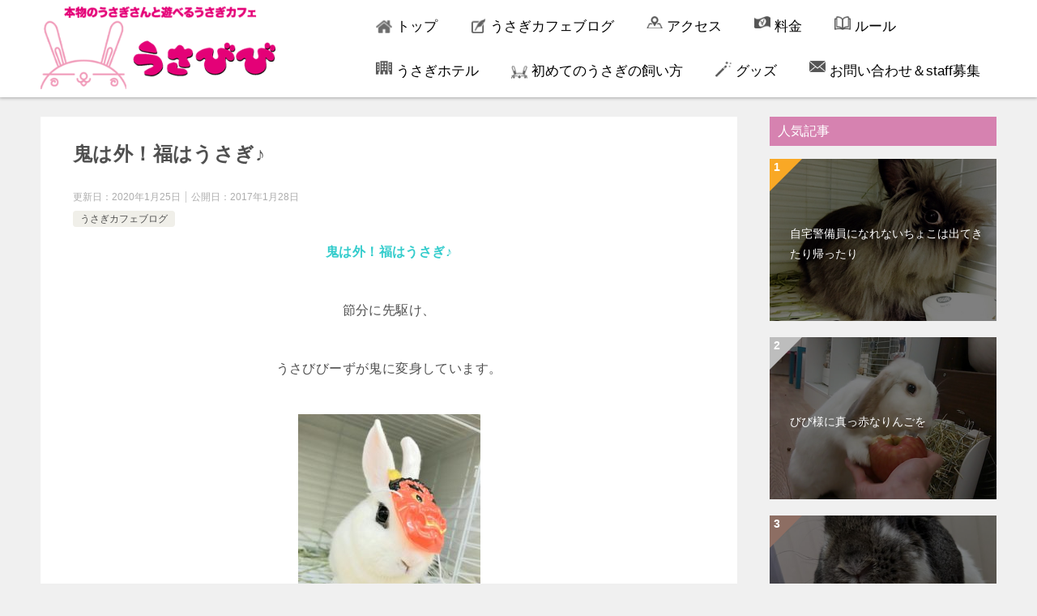

--- FILE ---
content_type: text/html; charset=UTF-8
request_url: https://usabibi.net/diary/16442/
body_size: 30600
content:
<!doctype html>
<html lang="ja" class="col2 layout-footer-show">
<head >
<!-- Global site tag (gtag.js) - Google Analytics -->
<script async src="https://www.googletagmanager.com/gtag/js?id=UA-136514996-1"></script>
<script>
  window.dataLayer = window.dataLayer || [];
  function gtag(){dataLayer.push(arguments);}
  gtag('js', new Date());

  gtag('config', 'UA-136514996-1');
</script>	<meta charset="UTF-8">
	<meta name="viewport" content="width=device-width, initial-scale=1">
	<link rel="profile" href="http://gmpg.org/xfn/11">

	<title>鬼は外！福はうさぎ♪</title>
<style type="text/css">.color01{color: #be4e8c;}.color02{color: #d54f98;}.color03{color: #f3cadf;}.color04{color: #f8e8f1;}.color05{color: #fbeff6;}.color06{color: #f7deed;}.color07{color: #d682b0;}q{background: #f7deed;}table:not(.review-table) thead th{border-color: #d54f98;background-color: #d54f98;}a:hover,a:active,a:focus{color: #be4e8c;}.keni-header_wrap{background-image: linear-gradient(-45deg,#fff 25%,#d54f98 25%, #d54f98 50%,#fff 50%, #fff 75%,#d54f98 75%, #d54f98);}.keni-header_cont .header-mail .btn_header{color: #be4e8c;}.site-title > a span{color: #be4e8c;}.keni-breadcrumb-list li a:hover,.keni-breadcrumb-list li a:active,.keni-breadcrumb-list li a:focus{color: #be4e8c;}.keni-section h1:not(.title_no-style){background-image: linear-gradient(-45deg,#fff 25%,#d54f98 25%, #d54f98 50%,#fff 50%, #fff 75%,#d54f98 75%, #d54f98);}.archive_title{background-image: linear-gradient(-45deg,#fff 25%,#d54f98 25%, #d54f98 50%,#fff 50%, #fff 75%,#d54f98 75%, #d54f98);} h2:not(.title_no-style){background: #d54f98;}.profile-box-title {background: #d54f98;}.keni-related-title {background: #d54f98;}.comments-area h2 {background: #d54f98;}h3:not(.title_no-style){border-top-color: #d54f98;border-bottom-color: #d54f98;color: #be4e8c;}h4:not(.title_no-style){border-bottom-color: #d54f98;color: #be4e8c;}h5:not(.title_no-style){color: #be4e8c;}.keni-section h1 a:hover,.keni-section h1 a:active,.keni-section h1 a:focus,.keni-section h3 a:hover,.keni-section h3 a:active,.keni-section h3 a:focus,.keni-section h4 a:hover,.keni-section h4 a:active,.keni-section h4 a:focus,.keni-section h5 a:hover,.keni-section h5 a:active,.keni-section h5 a:focus,.keni-section h6 a:hover,.keni-section h6 a:active,.keni-section h6 a:focus{color: #be4e8c;}.keni-section .sub-section_title {background: #d682b0;}.btn_style01{border-color: #be4e8c;color: #be4e8c;}.btn_style02{border-color: #be4e8c;color: #be4e8c;}.btn_style03{background: #d54f98;}.entry-list .entry_title a:hover,.entry-list .entry_title a:active,.entry-list .entry_title a:focus{color: #be4e8c;}.ently_read-more .btn{border-color: #be4e8c;color: #be4e8c;}.profile-box{background-color: #fbeff6;}.advance-billing-box_next-title{color: #f3cadf;}.step-chart li:nth-child(2){background-color: #f8e8f1;}.step-chart_style01 li:nth-child(2)::after,.step-chart_style02 li:nth-child(2)::after{border-top-color: #f8e8f1;}.step-chart li:nth-child(3){background-color: #f3cadf;}.step-chart_style01 li:nth-child(3)::after,.step-chart_style02 li:nth-child(3)::after{border-top-color: #f3cadf;}.step-chart li:nth-child(4){background-color: #d54f98;}.step-chart_style01 li:nth-child(4)::after,.step-chart_style02 li:nth-child(4)::after{border-top-color: #d54f98;}.toc-area_inner .toc-area_list > li::before{background: #d54f98;}.toc_title{color: #be4e8c;}.list_style02 li::before{background: #d54f98;}.dl_style02 dt{background: #d54f98;}.dl_style02 dd{background: #f8e8f1;}.accordion-list dt{background: #d54f98;}.ranking-list .review_desc_title{color: #be4e8c;}.review_desc{background-color: #fbeff6;}.item-box .item-box_title{color: #be4e8c;}.item-box02{background-image: linear-gradient(-45deg,#fff 25%,#d54f98 25%, #d54f98 50%,#fff 50%, #fff 75%,#d54f98 75%, #d54f98);}.item-box02 .item-box_inner{background-color: #fbeff6;}.item-box02 .item-box_title{background-color: #d54f98;}.item-box03 .item-box_title{background-color: #d54f98;}.box_style01{background-image: linear-gradient(-45deg,#fff 25%,#d54f98 25%, #d54f98 50%,#fff 50%, #fff 75%,#d54f98 75%, #d54f98);}.box_style01 .box_inner{background-color: #fbeff6;}.box_style03{background: #fbeff6;}.box_style06{background-color: #fbeff6;}.cast-box{background-image: linear-gradient(-45deg,#fff 25%,#d54f98 25%, #d54f98 50%,#fff 50%, #fff 75%,#d54f98 75%, #d54f98);}.cast-box .cast_name,.cast-box_sub .cast_name{color: #be4e8c;}.widget .cast-box_sub .cast-box_sub_title{background-image: linear-gradient(-45deg,#d54f98 25%, #d54f98 50%,#fff 50%, #fff 75%,#d54f98 75%, #d54f98);}.voice_styl02{background-color: #fbeff6;}.voice_styl03{background-image: linear-gradient(-45deg,#fff 25%,#fbeff6 25%, #fbeff6 50%,#fff 50%, #fff 75%,#fbeff6 75%, #fbeff6);}.voice-box .voice_title{color: #be4e8c;}.chat_style02 .bubble{background-color: #d54f98;}.chat_style02 .bubble .bubble_in{border-color: #d54f98;}.related-entry-list .related-entry_title a:hover,.related-entry-list .related-entry_title a:active,.related-entry-list .related-entry_title a:focus{color: #be4e8c;}.interval01 span{background-color: #d54f98;}.interval02 span{background-color: #d54f98;}.page-nav .current,.page-nav li a:hover,.page-nav li a:active,.page-nav li a:focus{background: #d54f98;}.page-nav-bf .page-nav_next:hover,.page-nav-bf .page-nav_next:active,.page-nav-bf .page-nav_next:focus,.page-nav-bf .page-nav_prev:hover,.page-nav-bf .page-nav_prev:active,.page-nav-bf .page-nav_prev:focus{color: #be4e8c;}.nav-links .nav-next a:hover, .nav-links .nav-next a:active, .nav-links .nav-next a:focus, .nav-links .nav-previous a:hover, .nav-links .nav-previous a:active, .nav-links .nav-previous a:focus {color: #be4e8c; text-decoration: 'underline'; }.commentary-box .commentary-box_title{color: #d54f98;}.calendar tfoot td a:hover,.calendar tfoot td a:active,.calendar tfoot td a:focus{color: #be4e8c;}.form-mailmaga .form-mailmaga_title{color: #d54f98;}.form-login .form-login_title{color: #d54f98;}.form-login-item .form-login_title{color: #d54f98;}.contact-box{background-image: linear-gradient(-45deg,#fff 25%, #d54f98 25%, #d54f98 50%,#fff 50%, #fff 75%,#d54f98 75%, #d54f98);}.contact-box_inner{background-color: #fbeff6;}.contact-box .contact-box-title{background-color: #d54f98;}.contact-box_tel{color: #be4e8c;}.widget_recent_entries .keni-section ul li a:hover,.widget_recent_entries .keni-section ul li a:active,.widget_recent_entries .keni-section ul li a:focus,.widget_archive .keni-section > ul li a:hover,.widget_archive .keni-section > ul li a:active,.widget_archive .keni-section > ul li a:focus,.widget_categories .keni-section > ul li a:hover,.widget_categories .keni-section > ul li a:active,.widget_categories .keni-section > ul li a:focus{color: #be4e8c;}.tagcloud a::before{color: #be4e8c;}.widget_recent_entries_img .list_widget_recent_entries_img .widget_recent_entries_img_entry_title a:hover,.widget_recent_entries_img .list_widget_recent_entries_img .widget_recent_entries_img_entry_title a:active,.widget_recent_entries_img .list_widget_recent_entries_img .widget_recent_entries_img_entry_title a:focus{color: #be4e8c;}.keni-link-card_title a:hover,.keni-link-card_title a:active,.keni-link-card_title a:focus{color: #be4e8c;}@media (min-width : 768px){.keni-gnav_inner li a:hover,.keni-gnav_inner li a:active,.keni-gnav_inner li a:focus{border-bottom-color: #d54f98;}.step-chart_style02 li:nth-child(2)::after{border-left-color: #f8e8f1;}.step-chart_style02 li:nth-child(3)::after{border-left-color: #f3cadf;}.step-chart_style02 li:nth-child(4)::after{border-left-color: #d54f98;}.col1 .contact-box_tel{color: #be4e8c;}.step-chart_style02 li:nth-child(1)::after,.step-chart_style02 li:nth-child(2)::after,.step-chart_style02 li:nth-child(3)::after,.step-chart_style02 li:nth-child(4)::after{border-top-color: transparent;}}@media (min-width : 920px){.contact-box_tel{color: #be4e8c;}}</style><meta name='robots' content='max-image-preview:large' />
	<style>img:is([sizes="auto" i], [sizes^="auto," i]) { contain-intrinsic-size: 3000px 1500px }</style>
	    <script>
        var ajaxurl = 'https://usabibi.net/wp-admin/admin-ajax.php';
        var sns_cnt = true;
            </script>
	<link rel='dns-prefetch' href='//webfonts.xserver.jp' />
<link rel="alternate" type="application/rss+xml" title="うさぎカフェうさびび【池袋】東京～笑顔のうさぎと触れ合えるカフェ &raquo; フィード" href="https://usabibi.net/feed/" />
<link rel="alternate" type="application/rss+xml" title="うさぎカフェうさびび【池袋】東京～笑顔のうさぎと触れ合えるカフェ &raquo; コメントフィード" href="https://usabibi.net/comments/feed/" />
<link rel="alternate" type="application/rss+xml" title="うさぎカフェうさびび【池袋】東京～笑顔のうさぎと触れ合えるカフェ &raquo; 鬼は外！福はうさぎ♪ のコメントのフィード" href="https://usabibi.net/diary/16442/feed/" />
<script type="text/javascript">
/* <![CDATA[ */
window._wpemojiSettings = {"baseUrl":"https:\/\/s.w.org\/images\/core\/emoji\/16.0.1\/72x72\/","ext":".png","svgUrl":"https:\/\/s.w.org\/images\/core\/emoji\/16.0.1\/svg\/","svgExt":".svg","source":{"concatemoji":"https:\/\/usabibi.net\/wp-includes\/js\/wp-emoji-release.min.js?ver=6.8.3"}};
/*! This file is auto-generated */
!function(s,n){var o,i,e;function c(e){try{var t={supportTests:e,timestamp:(new Date).valueOf()};sessionStorage.setItem(o,JSON.stringify(t))}catch(e){}}function p(e,t,n){e.clearRect(0,0,e.canvas.width,e.canvas.height),e.fillText(t,0,0);var t=new Uint32Array(e.getImageData(0,0,e.canvas.width,e.canvas.height).data),a=(e.clearRect(0,0,e.canvas.width,e.canvas.height),e.fillText(n,0,0),new Uint32Array(e.getImageData(0,0,e.canvas.width,e.canvas.height).data));return t.every(function(e,t){return e===a[t]})}function u(e,t){e.clearRect(0,0,e.canvas.width,e.canvas.height),e.fillText(t,0,0);for(var n=e.getImageData(16,16,1,1),a=0;a<n.data.length;a++)if(0!==n.data[a])return!1;return!0}function f(e,t,n,a){switch(t){case"flag":return n(e,"\ud83c\udff3\ufe0f\u200d\u26a7\ufe0f","\ud83c\udff3\ufe0f\u200b\u26a7\ufe0f")?!1:!n(e,"\ud83c\udde8\ud83c\uddf6","\ud83c\udde8\u200b\ud83c\uddf6")&&!n(e,"\ud83c\udff4\udb40\udc67\udb40\udc62\udb40\udc65\udb40\udc6e\udb40\udc67\udb40\udc7f","\ud83c\udff4\u200b\udb40\udc67\u200b\udb40\udc62\u200b\udb40\udc65\u200b\udb40\udc6e\u200b\udb40\udc67\u200b\udb40\udc7f");case"emoji":return!a(e,"\ud83e\udedf")}return!1}function g(e,t,n,a){var r="undefined"!=typeof WorkerGlobalScope&&self instanceof WorkerGlobalScope?new OffscreenCanvas(300,150):s.createElement("canvas"),o=r.getContext("2d",{willReadFrequently:!0}),i=(o.textBaseline="top",o.font="600 32px Arial",{});return e.forEach(function(e){i[e]=t(o,e,n,a)}),i}function t(e){var t=s.createElement("script");t.src=e,t.defer=!0,s.head.appendChild(t)}"undefined"!=typeof Promise&&(o="wpEmojiSettingsSupports",i=["flag","emoji"],n.supports={everything:!0,everythingExceptFlag:!0},e=new Promise(function(e){s.addEventListener("DOMContentLoaded",e,{once:!0})}),new Promise(function(t){var n=function(){try{var e=JSON.parse(sessionStorage.getItem(o));if("object"==typeof e&&"number"==typeof e.timestamp&&(new Date).valueOf()<e.timestamp+604800&&"object"==typeof e.supportTests)return e.supportTests}catch(e){}return null}();if(!n){if("undefined"!=typeof Worker&&"undefined"!=typeof OffscreenCanvas&&"undefined"!=typeof URL&&URL.createObjectURL&&"undefined"!=typeof Blob)try{var e="postMessage("+g.toString()+"("+[JSON.stringify(i),f.toString(),p.toString(),u.toString()].join(",")+"));",a=new Blob([e],{type:"text/javascript"}),r=new Worker(URL.createObjectURL(a),{name:"wpTestEmojiSupports"});return void(r.onmessage=function(e){c(n=e.data),r.terminate(),t(n)})}catch(e){}c(n=g(i,f,p,u))}t(n)}).then(function(e){for(var t in e)n.supports[t]=e[t],n.supports.everything=n.supports.everything&&n.supports[t],"flag"!==t&&(n.supports.everythingExceptFlag=n.supports.everythingExceptFlag&&n.supports[t]);n.supports.everythingExceptFlag=n.supports.everythingExceptFlag&&!n.supports.flag,n.DOMReady=!1,n.readyCallback=function(){n.DOMReady=!0}}).then(function(){return e}).then(function(){var e;n.supports.everything||(n.readyCallback(),(e=n.source||{}).concatemoji?t(e.concatemoji):e.wpemoji&&e.twemoji&&(t(e.twemoji),t(e.wpemoji)))}))}((window,document),window._wpemojiSettings);
/* ]]> */
</script>
<style id='wp-emoji-styles-inline-css' type='text/css'>

	img.wp-smiley, img.emoji {
		display: inline !important;
		border: none !important;
		box-shadow: none !important;
		height: 1em !important;
		width: 1em !important;
		margin: 0 0.07em !important;
		vertical-align: -0.1em !important;
		background: none !important;
		padding: 0 !important;
	}
</style>
<link rel='stylesheet' id='wp-block-library-css' href='https://usabibi.net/wp-includes/css/dist/block-library/style.min.css?ver=6.8.3' type='text/css' media='all' />
<style id='classic-theme-styles-inline-css' type='text/css'>
/*! This file is auto-generated */
.wp-block-button__link{color:#fff;background-color:#32373c;border-radius:9999px;box-shadow:none;text-decoration:none;padding:calc(.667em + 2px) calc(1.333em + 2px);font-size:1.125em}.wp-block-file__button{background:#32373c;color:#fff;text-decoration:none}
</style>
<style id='global-styles-inline-css' type='text/css'>
:root{--wp--preset--aspect-ratio--square: 1;--wp--preset--aspect-ratio--4-3: 4/3;--wp--preset--aspect-ratio--3-4: 3/4;--wp--preset--aspect-ratio--3-2: 3/2;--wp--preset--aspect-ratio--2-3: 2/3;--wp--preset--aspect-ratio--16-9: 16/9;--wp--preset--aspect-ratio--9-16: 9/16;--wp--preset--color--black: #000000;--wp--preset--color--cyan-bluish-gray: #abb8c3;--wp--preset--color--white: #ffffff;--wp--preset--color--pale-pink: #f78da7;--wp--preset--color--vivid-red: #cf2e2e;--wp--preset--color--luminous-vivid-orange: #ff6900;--wp--preset--color--luminous-vivid-amber: #fcb900;--wp--preset--color--light-green-cyan: #7bdcb5;--wp--preset--color--vivid-green-cyan: #00d084;--wp--preset--color--pale-cyan-blue: #8ed1fc;--wp--preset--color--vivid-cyan-blue: #0693e3;--wp--preset--color--vivid-purple: #9b51e0;--wp--preset--gradient--vivid-cyan-blue-to-vivid-purple: linear-gradient(135deg,rgba(6,147,227,1) 0%,rgb(155,81,224) 100%);--wp--preset--gradient--light-green-cyan-to-vivid-green-cyan: linear-gradient(135deg,rgb(122,220,180) 0%,rgb(0,208,130) 100%);--wp--preset--gradient--luminous-vivid-amber-to-luminous-vivid-orange: linear-gradient(135deg,rgba(252,185,0,1) 0%,rgba(255,105,0,1) 100%);--wp--preset--gradient--luminous-vivid-orange-to-vivid-red: linear-gradient(135deg,rgba(255,105,0,1) 0%,rgb(207,46,46) 100%);--wp--preset--gradient--very-light-gray-to-cyan-bluish-gray: linear-gradient(135deg,rgb(238,238,238) 0%,rgb(169,184,195) 100%);--wp--preset--gradient--cool-to-warm-spectrum: linear-gradient(135deg,rgb(74,234,220) 0%,rgb(151,120,209) 20%,rgb(207,42,186) 40%,rgb(238,44,130) 60%,rgb(251,105,98) 80%,rgb(254,248,76) 100%);--wp--preset--gradient--blush-light-purple: linear-gradient(135deg,rgb(255,206,236) 0%,rgb(152,150,240) 100%);--wp--preset--gradient--blush-bordeaux: linear-gradient(135deg,rgb(254,205,165) 0%,rgb(254,45,45) 50%,rgb(107,0,62) 100%);--wp--preset--gradient--luminous-dusk: linear-gradient(135deg,rgb(255,203,112) 0%,rgb(199,81,192) 50%,rgb(65,88,208) 100%);--wp--preset--gradient--pale-ocean: linear-gradient(135deg,rgb(255,245,203) 0%,rgb(182,227,212) 50%,rgb(51,167,181) 100%);--wp--preset--gradient--electric-grass: linear-gradient(135deg,rgb(202,248,128) 0%,rgb(113,206,126) 100%);--wp--preset--gradient--midnight: linear-gradient(135deg,rgb(2,3,129) 0%,rgb(40,116,252) 100%);--wp--preset--font-size--small: 13px;--wp--preset--font-size--medium: 20px;--wp--preset--font-size--large: 36px;--wp--preset--font-size--x-large: 42px;--wp--preset--spacing--20: 0.44rem;--wp--preset--spacing--30: 0.67rem;--wp--preset--spacing--40: 1rem;--wp--preset--spacing--50: 1.5rem;--wp--preset--spacing--60: 2.25rem;--wp--preset--spacing--70: 3.38rem;--wp--preset--spacing--80: 5.06rem;--wp--preset--shadow--natural: 6px 6px 9px rgba(0, 0, 0, 0.2);--wp--preset--shadow--deep: 12px 12px 50px rgba(0, 0, 0, 0.4);--wp--preset--shadow--sharp: 6px 6px 0px rgba(0, 0, 0, 0.2);--wp--preset--shadow--outlined: 6px 6px 0px -3px rgba(255, 255, 255, 1), 6px 6px rgba(0, 0, 0, 1);--wp--preset--shadow--crisp: 6px 6px 0px rgba(0, 0, 0, 1);}:where(.is-layout-flex){gap: 0.5em;}:where(.is-layout-grid){gap: 0.5em;}body .is-layout-flex{display: flex;}.is-layout-flex{flex-wrap: wrap;align-items: center;}.is-layout-flex > :is(*, div){margin: 0;}body .is-layout-grid{display: grid;}.is-layout-grid > :is(*, div){margin: 0;}:where(.wp-block-columns.is-layout-flex){gap: 2em;}:where(.wp-block-columns.is-layout-grid){gap: 2em;}:where(.wp-block-post-template.is-layout-flex){gap: 1.25em;}:where(.wp-block-post-template.is-layout-grid){gap: 1.25em;}.has-black-color{color: var(--wp--preset--color--black) !important;}.has-cyan-bluish-gray-color{color: var(--wp--preset--color--cyan-bluish-gray) !important;}.has-white-color{color: var(--wp--preset--color--white) !important;}.has-pale-pink-color{color: var(--wp--preset--color--pale-pink) !important;}.has-vivid-red-color{color: var(--wp--preset--color--vivid-red) !important;}.has-luminous-vivid-orange-color{color: var(--wp--preset--color--luminous-vivid-orange) !important;}.has-luminous-vivid-amber-color{color: var(--wp--preset--color--luminous-vivid-amber) !important;}.has-light-green-cyan-color{color: var(--wp--preset--color--light-green-cyan) !important;}.has-vivid-green-cyan-color{color: var(--wp--preset--color--vivid-green-cyan) !important;}.has-pale-cyan-blue-color{color: var(--wp--preset--color--pale-cyan-blue) !important;}.has-vivid-cyan-blue-color{color: var(--wp--preset--color--vivid-cyan-blue) !important;}.has-vivid-purple-color{color: var(--wp--preset--color--vivid-purple) !important;}.has-black-background-color{background-color: var(--wp--preset--color--black) !important;}.has-cyan-bluish-gray-background-color{background-color: var(--wp--preset--color--cyan-bluish-gray) !important;}.has-white-background-color{background-color: var(--wp--preset--color--white) !important;}.has-pale-pink-background-color{background-color: var(--wp--preset--color--pale-pink) !important;}.has-vivid-red-background-color{background-color: var(--wp--preset--color--vivid-red) !important;}.has-luminous-vivid-orange-background-color{background-color: var(--wp--preset--color--luminous-vivid-orange) !important;}.has-luminous-vivid-amber-background-color{background-color: var(--wp--preset--color--luminous-vivid-amber) !important;}.has-light-green-cyan-background-color{background-color: var(--wp--preset--color--light-green-cyan) !important;}.has-vivid-green-cyan-background-color{background-color: var(--wp--preset--color--vivid-green-cyan) !important;}.has-pale-cyan-blue-background-color{background-color: var(--wp--preset--color--pale-cyan-blue) !important;}.has-vivid-cyan-blue-background-color{background-color: var(--wp--preset--color--vivid-cyan-blue) !important;}.has-vivid-purple-background-color{background-color: var(--wp--preset--color--vivid-purple) !important;}.has-black-border-color{border-color: var(--wp--preset--color--black) !important;}.has-cyan-bluish-gray-border-color{border-color: var(--wp--preset--color--cyan-bluish-gray) !important;}.has-white-border-color{border-color: var(--wp--preset--color--white) !important;}.has-pale-pink-border-color{border-color: var(--wp--preset--color--pale-pink) !important;}.has-vivid-red-border-color{border-color: var(--wp--preset--color--vivid-red) !important;}.has-luminous-vivid-orange-border-color{border-color: var(--wp--preset--color--luminous-vivid-orange) !important;}.has-luminous-vivid-amber-border-color{border-color: var(--wp--preset--color--luminous-vivid-amber) !important;}.has-light-green-cyan-border-color{border-color: var(--wp--preset--color--light-green-cyan) !important;}.has-vivid-green-cyan-border-color{border-color: var(--wp--preset--color--vivid-green-cyan) !important;}.has-pale-cyan-blue-border-color{border-color: var(--wp--preset--color--pale-cyan-blue) !important;}.has-vivid-cyan-blue-border-color{border-color: var(--wp--preset--color--vivid-cyan-blue) !important;}.has-vivid-purple-border-color{border-color: var(--wp--preset--color--vivid-purple) !important;}.has-vivid-cyan-blue-to-vivid-purple-gradient-background{background: var(--wp--preset--gradient--vivid-cyan-blue-to-vivid-purple) !important;}.has-light-green-cyan-to-vivid-green-cyan-gradient-background{background: var(--wp--preset--gradient--light-green-cyan-to-vivid-green-cyan) !important;}.has-luminous-vivid-amber-to-luminous-vivid-orange-gradient-background{background: var(--wp--preset--gradient--luminous-vivid-amber-to-luminous-vivid-orange) !important;}.has-luminous-vivid-orange-to-vivid-red-gradient-background{background: var(--wp--preset--gradient--luminous-vivid-orange-to-vivid-red) !important;}.has-very-light-gray-to-cyan-bluish-gray-gradient-background{background: var(--wp--preset--gradient--very-light-gray-to-cyan-bluish-gray) !important;}.has-cool-to-warm-spectrum-gradient-background{background: var(--wp--preset--gradient--cool-to-warm-spectrum) !important;}.has-blush-light-purple-gradient-background{background: var(--wp--preset--gradient--blush-light-purple) !important;}.has-blush-bordeaux-gradient-background{background: var(--wp--preset--gradient--blush-bordeaux) !important;}.has-luminous-dusk-gradient-background{background: var(--wp--preset--gradient--luminous-dusk) !important;}.has-pale-ocean-gradient-background{background: var(--wp--preset--gradient--pale-ocean) !important;}.has-electric-grass-gradient-background{background: var(--wp--preset--gradient--electric-grass) !important;}.has-midnight-gradient-background{background: var(--wp--preset--gradient--midnight) !important;}.has-small-font-size{font-size: var(--wp--preset--font-size--small) !important;}.has-medium-font-size{font-size: var(--wp--preset--font-size--medium) !important;}.has-large-font-size{font-size: var(--wp--preset--font-size--large) !important;}.has-x-large-font-size{font-size: var(--wp--preset--font-size--x-large) !important;}
:where(.wp-block-post-template.is-layout-flex){gap: 1.25em;}:where(.wp-block-post-template.is-layout-grid){gap: 1.25em;}
:where(.wp-block-columns.is-layout-flex){gap: 2em;}:where(.wp-block-columns.is-layout-grid){gap: 2em;}
:root :where(.wp-block-pullquote){font-size: 1.5em;line-height: 1.6;}
</style>
<link rel='stylesheet' id='contact-form-7-css' href='https://usabibi.net/wp-content/plugins/contact-form-7/includes/css/styles.css?ver=6.1.4' type='text/css' media='all' />
<link rel='stylesheet' id='contact-form-7-confirm-css' href='https://usabibi.net/wp-content/plugins/contact-form-7-add-confirm/includes/css/styles.css?ver=5.1' type='text/css' media='all' />
<link rel='stylesheet' id='wp-show-posts-css' href='https://usabibi.net/wp-content/plugins/wp-show-posts/css/wp-show-posts-min.css?ver=1.1.6' type='text/css' media='all' />
<link rel='stylesheet' id='keni-style-css' href='https://usabibi.net/wp-content/themes/keni8-child/style.css?ver=6.8.3' type='text/css' media='all' />
<link rel='stylesheet' id='keni_base-css' href='https://usabibi.net/wp-content/themes/keni80_wp_standard_all_201912091618/base.css?ver=6.8.3' type='text/css' media='all' />
<link rel='stylesheet' id='keni-advanced-css' href='https://usabibi.net/wp-content/themes/keni80_wp_standard_all_201912091618/advanced.css?ver=6.8.3' type='text/css' media='all' />
<link rel='stylesheet' id='my-keni_base-css' href='https://usabibi.net/wp-content/themes/keni8-child/base.css?ver=6.8.3' type='text/css' media='all' />
<link rel='stylesheet' id='my-keni-advanced-css' href='https://usabibi.net/wp-content/themes/keni8-child/advanced.css?ver=6.8.3' type='text/css' media='all' />
<link rel="canonical" href="https://usabibi.net/diary/16442/ " />
<link rel="https://api.w.org/" href="https://usabibi.net/wp-json/" /><link rel="alternate" title="JSON" type="application/json" href="https://usabibi.net/wp-json/wp/v2/posts/16442" /><link rel="EditURI" type="application/rsd+xml" title="RSD" href="https://usabibi.net/xmlrpc.php?rsd" />
<link rel='shortlink' href='https://usabibi.net/?p=16442' />
<link rel="alternate" title="oEmbed (JSON)" type="application/json+oembed" href="https://usabibi.net/wp-json/oembed/1.0/embed?url=https%3A%2F%2Fusabibi.net%2Fdiary%2F16442%2F" />
<link rel="alternate" title="oEmbed (XML)" type="text/xml+oembed" href="https://usabibi.net/wp-json/oembed/1.0/embed?url=https%3A%2F%2Fusabibi.net%2Fdiary%2F16442%2F&#038;format=xml" />
<!-- start Simple Custom CSS and JS -->
<script type='text/javascript' src='https://usabibi.net/wp-includes/js/jquery/jquery.js?ver=1.12.4-wp'></script>
<script>
jQuery(function ($) {
  var $elem = $('.image-switch');
  var sp = '_sp.';
  var pc = '_pc.';
 
  var replaceWidth = 768;
 
  function imageSwitch() {
 
    var windowWidth = parseInt($(window).width());
 
    $elem.each(function() {
      var $this = $(this);
 
      if(windowWidth >= replaceWidth) {
        $this.attr('src', $this.attr('src').replace(sp, pc));
      } else {
        $this.attr('src', $this.attr('src').replace(pc, sp));
      }
    });
  }
  imageSwitch();
  var resizeTimer;
  $(window).on('resize', function() {
    clearTimeout(resizeTimer);
    resizeTimer = setTimeout(function() {
      imageSwitch();
    }, 200);
  });
});

</script>
<!-- end Simple Custom CSS and JS -->
<!-- start Simple Custom CSS and JS -->
<style type="text/css">
.w31{width:31.333333%;float:left;margin:1%;}


.free-area #custom_html-5.keni-section_wrap{padding:0px;margin:0px 0px 15px 0px;background-color:transparent;}
.free-area #custom_html-5.keni-section_wrap a.f-btn {
font-weight:700;
    color: #333;
    padding: 5px 1.5px;
    background-color: #ffffff;
}



.tw-tl {
    margin: 0 auto;
    height: 500px;
    overflow: scroll;
}

.sns-btn_wrap > div{ /*枠と角の丸みを消す*/
	border: none;
	border-radius: 0;
}

.sns-btn_wrap > .sns-btn_tw a{ /*Twitter*/
	background-color: #1da1f2;
	color: #fff;
}

.sns-btn_wrap > .sns-btn_fb a{ /*Facebook*/
	background-color: #3b5998;
	color: #fff;
}

.sns-btn_wrap > .sns-btn_hatena a{ /*はてなブックマーク*/
	background-color: #00a4de;
	color: #fff;
}

.sns-btn_wrap > .sns-btn_gplus a{ /*google＋*/
	background-color: #d34836;
	color: #fff;
}

.sns-btn_wrap > .sns-btn_line a{ /*LINE*/
	background-color: #00b900;
	color: #fff;
}

.sns-btn_wrap > .sns-btn_pocket a{ /*Pocket*/
	background-color: #ef4156;
	color: #fff;
}

.sns-btn_wrap > .sns-btn_feedly a{ /*Feedly*/
	background-color: #6cc655;
	color: #fff;
}





@media  (min-width: 768px){
#custom_html-5{display:none;}
.g-2{width:49.24%;float:left;}
.g-1{width:49.24%;float:left;margin-right:1.51%;}
.g-1 .g-1-1 .g-1-1a,.g-1 .g-1-1 .g-1-1b,.g-2 .g-2-1 .g-2-1a,.g-2 .g-2-1 .g-2-1b,.g-2 .g-2-2 .g-2-2a,.g-2 .g-2-2 .g-2-2b,.g-2 .g-2-3 .g-2-3a,.g-2 .g-2-3 .g-2-3b{height:15vw;max-height:180px;}
.g-1 .g-1-2 .g-1-2a{height:31vw;max-height:376px;}

}
@media  (max-width: 767px){
.contentt .fleft200108 h6.ri-tt{font-size:16px;}
.contentt,
.contentt .fleft200108 td{text-align:center;}

.g-1 .g-1-1 .g-1-1a,.g-1 .g-1-1 .g-1-1b,.g-2 .g-2-1 .g-2-1a,.g-2 .g-2-1 .g-2-1b,.g-2 .g-2-2 .g-2-2a,.g-2 .g-2-2 .g-2-2b,.g-2 .g-2-3 .g-2-3a,.g-2 .g-2-3 .g-2-3b{height:30vw;}
.g-1 .g-1-2 .g-1-2a{height:63vw;}
.g-2{margin-top:3.91%;}
}


.g-1 .g-1-1{width:31.06%;margin-right:3.91%;float:left;}

.g-1 .g-1-1 .g-1-1a{background: url("https://usabibi.net/wp-content/uploads/2019/04/t-z-img_2.jpg") center no-repeat;background-size: cover;
width:100%;}/*1*/

.g-1 .g-1-1 .g-1-1b{margin-top:10%;
	background: url("https://usabibi.net/wp-content/uploads/2019/04/t-z-img_3.jpg") center no-repeat;background-size: cover;width:100%;}/*2*/

.g-1 .g-1-2{width:65.02%;float:left;}/*3動画*/

.g-1 .g-1-2 .g-1-2a{background: url("https://usabibi.net/wp-content/uploads/2020/01/kusa200120.gif") center bottom no-repeat;
	background-size: cover;
width:100%;}/*1*/



.g-2 .g-2-1{width:31.06%;margin-right:3.34%;float:left;}

.g-2 .g-2-1 .g-2-1a{background: url("https://usabibi.net/wp-content/uploads/2019/04/t-z-img_6.jpg") no-repeat;background-size: cover;width:100%;}/*4*/

.g-2 .g-2-1 .g-2-1b{margin-top:10%;
background: url("https://usabibi.net/wp-content/uploads/2019/04/t-z-img_5.jpg") no-repeat;
background-size: cover;width:100%;}/*5*/


.g-2 .g-2-2{width:31.06%;margin-right:3.34%;float:left;}
.g-2 .g-2-2 .g-2-2a{background: url("https://usabibi.net/wp-content/uploads/2019/04/t-z-img_7.jpg") no-repeat;background-size: cover;width:100%;}/*6*/

.g-2 .g-2-2 .g-2-2b{margin-top:10%;
background: url("https://usabibi.net/wp-content/uploads/2019/11/t-z-img_4.jpg") no-repeat;
background-size: cover;width:100%;}/*7*/

.g-2 .g-2-3{width:31.06%;float:left;}
.g-2 .g-2-3 .g-2-3a{background: url("https://usabibi.net/wp-content/uploads/2019/04/t-z-img_9.jpg") no-repeat;background-size: cover;width:100%;}/*8*/

.g-2 .g-2-3 .g-2-3b{margin-top:10%;
	background: url("https://usabibi.net/wp-content/uploads/2019/04/t-z-img_8.jpg") no-repeat;
background-size: cover;
width:100%;}/*9*/








@media  (min-width: 768px){
.fsmp-1,.fsmp-2,.fsmp-3{display:none;}
.fleft200108  tr td.fist {
    width: 50%;
}


.fleft200108{
width:58%;float:left;
margin-right:2.5%;
height: 491px;
margin-top:50px;
margin-bottom:50px;
padding: 40px 20px 26px 31px;
background: #f59dbf no-repeat;
    }

    

.contentt .fleft200108{
background: transparent no-repeat;
margin-top:10px;
margin-bottom:10px;
width:100%;float:none;
margin-right:0px;
height: auto;
padding: 20px 20px 13px 15px;}

.contentt .fleft200108 td{font-size:16px;}



.fright200108{margin-top:50px;margin-bottom:50px;
width:39.5%;float:left;}


.fright1-200108{background: url(https://usabibi.net/wp-content/uploads/2019/04/com-ft-img_2.jpg) center no-repeat;
    min-height: 491px;
    background-size: cover;
    width:56.34%;float:left;margin-right:6.5%;}
    
    
.fright2-200108{
width:37.16%;float:left;
background: #ffffff url(https://usabibi.net/wp-content/uploads/2019/04/com-ft-img_3.jpg) center no-repeat;
    min-height: 491px;
    background-size: cover;}
    
}

@media  (max-width: 767px){
.fsmp-1,.fsmp-2,.fsmp-3{width: 32.3%;
    float:left;
    min-height: 97px;}

.fsmp-1,.fsmp-2{margin-right: 1.5%;}
    
.fsmp-1{height: 100%;
    background: #f59dbf url(https://usabibi.net/wp-content/uploads/2019/04/com-ft-img-5.png) center no-repeat;
    background-size: contain;}
.fsmp-2{height: 100%;
    background: url(https://usabibi.net/wp-content/uploads/2019/04/com-ft-img-10.png) center no-repeat;
    background-size: cover;}
.fsmp-3{background: url(https://usabibi.net/wp-content/uploads/2020/01/ezgif.com-gif-maker-2.gif) center no-repeat!important;}
    

.fright200108{display:none;}

.fleft200108  tr td {
    width: 100%;
    float: left;}
}


.fleft200108 h6.ri-tt{ font-size: 24px;
    line-height: 160%;
    color: #fff;
    font-weight: 700;}

.fleft200108 tr td{
border:none;
color:#fff;
}







/*ヘッダーのボーダーを非表示*/
.keni-header_wrap{
	padding-top: 0px;
	background-size: 0px 0px;
}
 
/*記事タイトルのボーダーを非表示*/
.keni-section h1{
	background-size: 0px 0px;
}
.archive_title_wrap .archive_title {
    background-image: none;
}



#keni_modified_entries-2 {
    margin-bottom: 0px!important;
}


@media (max-width: 767px){
.keni-header_cont{display:block!important;}
.tel-phone {    position: absolute;
    top: 15px;    right: 50px; width:28px; z-index: 9999999999999;}

.page-id-2  .keni-gnav_btn{display:block;    z-index: 99999999999;}
.no-gn .keni-header{padding-right:50px!important;}

.keni-header_cont{padding: 0px;}
.none-max768{display:none;}

.keni-header_col1 .site-title img{
max-width:310px;
max-width:50%;}
}

@media (min-width: 768px){
.none-min768{display:none;}
.keni-gnav_wrap{display:none;}
.keni-header_wrap .keni-gnav_wrap{display:block;}
.page-id-2 .widget_recent_entries_img02 li{max-width:100%;}
}

.keni-footer .keni-section_wrap{padding:0px;}



.t-z-into-add-div .contentt .w30 ul,
.t-z-into-add-div .contentt .w70 ul{list-style-type: none;}

.keni-copyright{text-align:center;}


@media (min-width: 480px){
.none-min480{display:none;}
.top-cafe-left dt,
.top-cafe-right dt{font-size: 25px;}
.w23-min480{width:23%;margin:1%;float:left;}}
@media (min-width: 768px){
.mbottom-min768{margin-bottom:100px;}}
@media (max-width: 479px){
.none-max480{display:none;}
.w48-max480{width:48%;margin:1%;float:left;}
.clear-max480{clear:both;}
a.f-btn{font-size:12px;}}
.center{text-align:center;}
a.f-btn{text-decoration:none;
color:#333;
border-radius:10px;padding:10px 3px;margin:0 auto;max-width:200px;text-align:center;display:inline-block;width:100%;background-color:#FFE6F3;}
a.f-btn:hover{background-color:#DE96B5;color:#fff;}
.clear{clear:both;}
.menu-none{display:none!important;}


/* footer */


.into-mxh {
	position: relative;
}


.into-mxh .mxh {
	width: 100%;
	font-size: 0;
	letter-spacing: 0;
}

@media  (max-width: 479px){
.into-mxh .mxh li.it-mxh a span {
    width: 40px;
    height: 40px;
    line-height: 40px;
}

.into-mxh .mxh li.it-mxh a span img {width: 20px;}
.into-mxh .mxh li {margin-bottom: 1.33%;}
}
@media  (min-width: 480px){
.into-mxh .mxh li.it-mxh a span {
	width: 80px;
	height: 80px;
	line-height: 80px;
}
.into-mxh .mxh li {	width: 17.6%;}
}


.into-mxh .mxh li {
	display: inline-block;
	margin-right: 3%;
	background: #ccc;
	border-radius: 10px;
	-webkit-border-radius: 10px;
	-moz-border-radius: 10px;
	-ms-border-radius: 10px;
	-o-border-radius: 10px;
}

.into-mxh .mxh .it-last {
	margin-right: 0;
}

.into-mxh .mxh li.it-mxh a {
text-decoration:none;
	padding-top: 20px;
	padding-bottom: 17px;
	display: block;
	width: 100%;
	text-align: center;
}




	

.into-mxh .mxh li.it-mxh a span {
	border-radius: 50%;
	background: #fff;
	display: inline-block;
	position: relative;
	-webkit-border-radius: 50%;
	-moz-border-radius: 50%;
	-ms-border-radius: 50%;
	-o-border-radius: 50%;
}

.into-mxh .mxh li.it-mxh a span img {
	position: absolute;
	top: 50%;
	left: 50%;
	transform: translate(-50%, -50%);
	-webkit-transform: translate(-50%, -50%);
	-moz-transform: translate(-50%, -50%);
	-ms-transform: translate(-50%, -50%);
	-o-transform: translate(-50%, -50%);
}


.click-one {
	color: #fff;
	width: 100%;
	max-width: 120px;
	text-align: center;
	background: #000;
	margin: 0 auto;
	border-radius: 5px;
	-webkit-border-radius: 5px;
	-moz-border-radius: 5px;
	-ms-border-radius: 5px;
	-o-border-radius: 5px;
}

.bg-bule {
	background: #3a559f;
}

.bg-bules {
	background: #65bbf2;
}

.bg-red {
	background: #f61c0d;
}

.bg-reds {
	background: #43b134;
}

.bg-lus {
	background: #c01978;
}


.into-sl-mn {
	position: relative;
}

.into-sl-mn ul {
	font-size: 0;
	letter-spacing: 0;
	width: 100%;
}

.into-sl-mn ul li {
	display: inline-block;
	margin-right: 2.5%;
	vertical-align: top;
}

.into-sl-mn ul li.fist, .into-sl-mn ul li.last {
	width: 12%;
}

.into-sl-mn ul li.last {
	margin-right: 0;
}

.into-sl-mn ul li.item {
	width: 15.875%
}

.into-sl-mn ul li.gif-bg {
	height: 100%;
	background: url("https://usabibi.net/wp-content/uploads/2020/01/ezgif.com-gif-maker-2.gif") center no-repeat;
	/*background: url("https://usabibi.net/wp-content/uploads/2019/04/com-ft-img_8.gif") center no-repeat;*/
	background-size: cover;
	min-height: 228.59px;
}


@media  (min-width: 641px){
.info-ft-ri .tb-tion tr td {	line-height: 240%;}
.info-ft-ri {
padding: 40px 20px 26px 31px;}
.info-ft-ri .tb-tion tr td.fist {
	width: 50%;
}

.info-ft-ri .tb-tion tr td.last {
	width: 50%;
}
.info-in-right {
	display: inline-block;
	width: 39.5%;
}
.info-in-left {	width: 58%;
	margin-right: 2.5%;}
.into-mxh {	margin-top: 58px;}
.into-sl-mn {	margin-top: 60px;}
.click-one {font-size: 16px;
	min-height: 32px;
	line-height: 32px;
		margin-top: 10px;
}
}
@media  (min-width: 631px){
.info-ft-ri {	width: 73.3%;}
.into-infomation {margin-top: 90px;}
.into-sl-mn ul li.ntd-3s {	min-height: 228.59px;}
.into-sl-mn ul li.ntd-4s {min-height: 228.59px;
}
}
@media  (max-width: 630px){
.info-ft-ri {    width: 100%;}
.into-infomation {margin-top: 30px;}
.into-sl-mn ul.show-sp li.gif-bg, .into-sl-mn ul li.ntd-3s, .into-sl-mn ul li.ntd-4s {
    min-height: 97px;
}
.into-mxh .mxh li {
    width: 32.33%;
    margin-right: 1.33%;
}
.into-mxh .mxh li.last{margin-right:0px;}
}
@media  (max-width: 640px){
.info-ft-ri .tb-tion tr td {	line-height: 160%;}
.info-ft-ri {
padding:10px;
}

.info-ft-ri .tb-tion tr td, .info-ft-ri .tb-tion tr td span{line-height: 160%;}

.info-ft-ri .tb-tion tr td.last, .info-ft-ri .tb-tion tr td.fist {
    width: 100%;
    float: left;
}

.info-in-right,
.info-ft-le{display:none;}
.info-in-left {	width: 100%;
	margin-right: 0px;}
.into-mxh {	margin-top: 25px;}
.into-sl-mn {	margin-top: 25px;}
ul.show-sp li {
    width: 32.3%;
    margin-right: 1.5%;
}

.into-sl-mn ul.show-sp li.gif-bg{
    background: url(https://usabibi.net/wp-content/uploads/2019/11/com-ft-img_8.jpg) center no-repeat!important;
        margin-right: 0;
}

.click-one {
    font-size: 9px;
    max-width: 74px;
    min-height: 18px;
    line-height: 18px;
}


}

.into-sl-mn ul li.ntd-1s {
	height: 100%;
	background: url("https://usabibi.net/wp-content/uploads/2019/04/com-ft-img-6.png") center no-repeat;
	background-size: cover;
	min-height: 228.59px;
}

.into-sl-mn ul li.ntd-2s {
	height: 100%;
	background: url("https://usabibi.net/wp-content/uploads/2019/04/com-ft-img-7.png") left center no-repeat;
	background-size: cover;
	min-height: 228.59px;
}

.into-sl-mn ul li.ntd-3s {
	height: 100%;
	background: url("https://usabibi.net/wp-content/uploads/2019/04/com-ft-img-10.png") center no-repeat;
	background-size: cover;
}




.into-sl-mn ul li.ntd-4s {
	height: 100%;
	background: #f59dbf url("https://usabibi.net/wp-content/uploads/2019/04/com-ft-img-5.png") center no-repeat;
	background-size: contain;
}

.into-sl-mn ul li.mn-w {
	height: 100%;
	background: url(https://usabibi.net/wp-content/uploads/2019/04/com-ft-img-9.png) center no-repeat;
	background-size: cover;
	min-height: 228.59px;
}

.into-sl-mn ul li.mn-w {
	position: relative;
}

.into-sl-mn ul li ul.menu-ft {
	position: absolute;
	top: 50%;
	left: 50%;
	transform: translate(-50%, -50%);
	-webkit-transform: translate(-50%, -50%);
	-moz-transform: translate(-50%, -50%);
	-ms-transform: translate(-50%, -50%);
	-o-transform: translate(-50%, -50%);
}

.into-sl-mn ul li ul.menu-ft li {
	width: 100%;
	padding-left: 24px;
}

.into-sl-mn ul li ul.menu-ft li a {
text-decoration:none;
	font-size: 20px;
	color: #fff;
	border-left: 2px solid #fff;
	line-height: 160%;
	padding-left: 18px;
	display: block;
}

.into-sl-mn ul li ul.menu-ft li.active a, .into-sl-mn ul li ul.menu-ft li:hover a {
	border-left: 2px solid #ec4089;
	color: #ec4089
}


.into-infomation {
	position: relative;
}

.info-in-tion {
	position: relative;
	font-size: 0;
	letter-spacing: 0
}


.info-in-left {
	display: inline-block;
}

.info-ft-le {
	width: 22.5%;
	float: left;
	margin-right: 4.2%;
	background: #fff url("https://usabibi.net/wp-content/uploads/2019/04/com-fit-img-1.png") center no-repeat;
	background-size: cover;
}



	
.info-ft-ri {
	min-height: 491px;
	float: left;
	/* background: #f59dbf url(assets/images/com-ft-img-4.png)right 29px bottom 43px no-repeat; */
	background: #f59dbf no-repeat;
}

.info-ft-ri .ri-tt {
	font-size: 24px;
	line-height: 160%;
	color: #fff;
	font-weight: normal;
}

.info-ft-ri .tb-tion {
border:none;
	width: 100%;
	margin-top: 20px;
}


	
.info-ft-ri .tb-tion tr td {
border:none;
padding:0px;
	font-size: 16px;
	color: #fff;
	vertical-align: middle;
	letter-spacing: -0.3px;
}

.info-ft-ri .tb-tion tr td span {
	display: block;
	line-height: 240%;
}





.in-right-left {
	width: 56.34%;
	float: left;
	background: url("https://usabibi.net/wp-content/uploads/2019/04/com-ft-img_2.jpg") center no-repeat;
	min-height: 491px;
	background-size: cover;
}

.in-right-right {
	width: 37.16%;
	float: left;
	margin-left: 6.5%;
	background: #ffffff url("https://usabibi.net/wp-content/uploads/2019/04/com-ft-img_3.jpg") center no-repeat;
	min-height: 491px;
	background-size: cover;
}

.into-cp-right {
	text-align: center;
	font-size: 16px;
	line-height: 160%;
	color: #ec4089;
	padding: 19px 0 18px 0;
}

.into-cp-right a {
	color: #ec4089;
}

.t-z-blogs .owl-carousel {
	z-index: auto;
}

.owl-theme .owl-nav [class*='owl-']:hover {
	background: none;
}

.scrol-top {
	position: relative;
}

.scrol-top a {
	position: absolute;
	right: 237px;
	bottom: 13px;
	z-index: 99;
}

.into-slide {
	margin-top: 165px;
}

.hide_sp {
	display: inline-block;
}

.show_sp {
	display: none;
}

.policy-cont.lu_title {
	font-size: 22px;
	border-left: solid 4px #ec008c;
	line-height: 160%;
	padding-left: 20px;
	margin-bottom: 30px;
}

.wp_recruit {
	padding-top: 54px;
	position: relative;
	font-size: 16px;
	line-height: 170%;
}

.rec_table {
	padding-top: 40px;
}

.cl_red {
	color: red;
}

.cl_pink {
	color: #FF99CC;
	text-align: right;
}

.rule-info-3.fix {
/*	position: fixed;*/
	z-index: 99;
	/* left: 17.2%; */
	max-width: 290px;
	top: 175px;
}

.bx-wrapper img.show_sp_slide {
	display: none;
}

.bx-wrapper img.hide_sp_slide {
	display: block;
}

.rab-content .img {
	width: 33%;
	float: left;
}

.rab-content .text {
	width: 65%;
	float: left;
	text-align: left;
	margin-left: 2%;
}








.page-id-59 #secondary,
.page-id-92 #secondary,
.page-id-82 #secondary,
.page-id-2 #secondary{display:none;}

#HPG_reserveGadgetsHorizontalWrap.HPG_reserveGadgetsWrap{
width:100%!important;}

.clear{clear:both;}
@media screen and (max-width:479px) {
.top-cafe-right dt,
.top-cafe-left dt{
		font-size: 23px;
	}
	.top-cafe-right dd{
		margin-top: 10px;
	}
}
.wp-tt-h5 {
    text-align: center;
    position: relative;
}
.ow {
    width: 100%;
    overflow: hidden;
}


	
.one-right-left {
	display: inline-block;
	vertical-align: top;
	min-height: 470px;
}
.one-right-left table {
	width: 100%;
}
.one-right-left table tr td {
	font-size: 14px;
	line-height: 170%;
	color: #333;
}

.into-one-right .bx-wrapper .bx-prev {
	right: 40px;
}

.bx-controls-direction {
	position: absolute;
	bottom: 52px;
	right: 80px;
	z-index: 99;
}
.bx-wrapper .bx-controls-direction a {
	z-index: 9;
}
.into-one-right .bx-controls-direction {
	right: 20px;
	bottom: 40px;
}
.bx-wrapper .bx-prev {
	right: 90px;
	left: auto;
}

.bx-wrapper .bx-next {
	right: 50px;
}



	
.into-one-left {
margin-top:20px;
}
.into-one-left .img-ul {
	width: 100%;
	font-size: 0;
	letter-spacing: 0;
	margin-bottom: 30px;
}

.into-one-left .img-ul li, .into-one-left .img-uls li {
	width: 100%;
	min-height: 220px;
}
.into-one-left .img-ul .fist-child {
	width: 20%;
	display: inline-block;
	vertical-align: top;
	margin-right: 10%;
}
.into-one-left .img-ul .lasts-child {
	width: 70%;
	display: inline-block;
	vertical-align: top;
	background: #000;
	/* background: url(assets/images/t-z-img-36.png) center no-repeat; */
}
.into-one-left .img-uls {
	width: 100%;
	font-size: 0;
	letter-spacing: 0;
}
.into-one-left .img-uls .fist-childs {
	width: 20%;
	display: inline-block;
	vertical-align: top;
	margin-right: 10%;
	background: #000;
	/* background: url(assets/images/t-z-img-39.png) center right no-repeat; */
}
.into-one-left .img-uls .lasts-childs {
	width: 70%;
	display: inline-block;
	vertical-align: top;
	background: #000;
	/* background: url(assets/images/t-z-img-37.png) center no-repeat; */
}
.into-one-right {
	width: 60%;
	float: left;
	background: #fff;
	max-height: 470px;
}
.into-one-right .bx-wrapper .bx-controls-direction a {
	width: 35px;
	height: 35px;
}
.into-one-right .bx-wrapper .bx-prev {
	right: 40px;
}
.into-one-right .bx-wrapper .bx-next {
	right: 0;
}

.bx-wrapper img.show_sp_slide {
	display: none;
}
.bx-wrapper img.hide_sp_slide {
	display: block;
}
.wp-cont-1440 {
	width: 100%;
	max-width: 1440px;
	margin: 0 auto;
	position: relative;
}



.t-z-into-add-div .wp-cont-1440 {
margin-top: 58px;
	background: #E9A1BE;
}

.t-z-one {
	position: relative;
	font-size: 0;
	letter-spacing: 0;
}

.t-z-one-left {
	display: inline-block;
	width: 55.5%;
	margin-right: 2.2%;
	vertical-align: top
}

.t-z-one-right {
	display: inline-block;
	width: 42.3%;
	min-height: 470px;
	vertical-align: top;
}
.one-right-left h6 {
	margin-bottom: 7px;
	font-size: 18px;
	line-height: 160%;
	display: block;
	border-bottom: 3px solid #ccc;
	text-align: center;
}

.wp-section {
	position: relative;
	padding-top: 80px;
}

.one-right-left h6 span {
	display: inline-block;
	line-height: 160%;
	border-bottom: #e40177 3px solid;
	margin-bottom: -3px;
}


.t-z-into-add-div .contentt {
	display: -webkit-box;
	display: -moz-box;
	display: -ms-flexbox;
	display: -webkit-flex;
	display: flex;
	flex-wrap: wrap;
	align-items: stretch;
	padding-top: 15px;
	padding-bottom: 15px;
}
.t-z-into-add-div .contentt .w30 {
	width: 45%;
}
.t-z-into-add-div .contentt .w70 {
	width: 55%;
}
.t-z-into-add-div .contentt .title {
	color: #fff;
	font-weight: 600;
	margin-bottom: 5px;
}


	
.twitter-bd {
	max-height: 363px;
	overflow: hidden;
	border: 1px solid #ccc;
	border-radius: 7px;
	padding: 7px;
	-webkit-border-radius: 7px;
	-moz-border-radius: 7px;
	-ms-border-radius: 7px;
	-o-border-radius: 7px;
}

.wp-tew-89 form select {
	font-size: 16px;
	width: 100%;
	position: relative;
	background: url(./assets/images/t-z-img-32.png) left 10px center no-repeat, url(assets/images/com-icon-15.png) right 10px center no-repeat;
	padding: 3px 0;
	border-radius: 5px;
	padding-left: 35px;
	-webkit-appearance: none;
	-moz-appearance: none;
	border: 1px solid #ccc;
	margin-bottom: 16px;
}
.wp-tew-89 form select#inputs {
	background: url(./assets/images/t-z-img-31.png) left 10px center no-repeat, url(assets/images/com-icon-15.png) right 10px center no-repeat;
}
.wp-tew-89 iframe {
	min-width: auto !important;
	height: 363px !important;
}
.wp-tew-89 {
	width: 100%;
	overflow: hidden;
}
.wp-back-mhx {
	width: 100%;
	background: #eeeeee;
	min-height: 500px;
	border-radius: 10px;
	-webkit-border-radius: 10px;
	-moz-border-radius: 10px;
	-ms-border-radius: 10px;
	-o-border-radius: 10px;
}
.wp-back-mhx {
	font-size: 0;
	position: relative;
	padding: 33px 25px 27px 30px;
}


	
.back-mhx-left {
	display: inline-block;
	vertical-align: middle;
}
.t-z-btn-olw {
	width: 100%;
	position: relative;
	margin-top: -3px;
}

.t-z-btn-olw a:hover{color:#fff;background-color:#be4e8c;}
.t-z-btn-olw a {
text-decoration:none;
	width: 100%;
	display: block;
	background: #e40177;
	color: #fff;
	font-size: 24px;
	max-width: 300px;
	height: auto;
	line-height: 56px;
	margin: 0 auto;
	text-align: center;
	border-radius: 5px;
	-webkit-border-radius: 5px;
	-moz-border-radius: 5px;
	-ms-border-radius: 5px;
	-o-border-radius: 5px;
}
.t-z-bg-mxh-right {
	margin-top: -10px;
	width: 29.269%;
	display: inline-block;
	background: #fff;
	min-height: 500px;
	border-radius: 10px;
	-webkit-border-radius: 10px;
	-moz-border-radius: 10px;
	-ms-border-radius: 10px;
	-o-border-radius: 10px;
}

.wp-tewver {
	margin-bottom: 30px;
}
.mb-tewver {
	margin-bottom: 10px;
	margin-top: -15px;
}
.va-tc {
	font-size: 0;
	letter-spacing: 0;
	position: relative;
}

.va-tc img {
	display: inline-block;
	vertical-align: middle;
}

.va-tc span {
	display: inline-block;
	vertical-align: middle;
}
.mg-none {
	margin-bottom: 0;
}

.mg-none h5 {
	margin-bottom: 8px;
}

 .tt-tz img {
	margin-right: 10px;
}

.back-mhx-right {
margin-top:150px;
float:right;
	width: 47.6%;
	display: inline-block;
	vertical-align: middle;
}

.pv-pb ul li {
	width: 100%;
	margin-bottom: 30px;
}

h5.tt-tz {
	letter-spacing: -1.7px;
	color: #e40177;
	line-height: 160%;
	display: block;
	font-size: 24px;
	padding-bottom: 16px;
	margin-bottom:0px;
}
h5.tt-tz a {
	color: #e40177;
	display: block;
}



.t-z-bg-mxh-left {
/*	display: inline-block;*/
	vertical-align: top;

}

/* .t-z-bg-mxh-left .tt-tz{margin-bottom: 40px;} */

.wp-bg-mhx {
	font-size: 0;
	letter-spacing: 0;
	overflow: visible;
}

.top-cafe-right{
	margin-top:10px;
}
.top-cafe-right dd{
	font-size: 15px;
	margin-top: 20px;
}

.top-cafe-left dd{
padding-left:0em;
	font-size: 14.7px;
}

.top-cafe-left dt{
	margin-bottom:10px;
}

.one-right-left .cont-w-tz {
	font-size: 14px;
	line-height: 170%;
	color: #333;
	letter-spacing: -0.9px;
}
.ds-ib-100 {
	width: 100%;
	display: inline-block;
}
.ds-ib {
	display: inline-block;
}

a img:hover {
  opacity: 0.8;
  filter: alpha(opacity=80);
  -ms-filter: "alpha(opacity=80)";
    -moz-opacity: 0.8;
  -webkit-transition: 0.1s ease-in-out;
  -moz-transition: 0.1s ease-in-out;
  -o-transition: 0.1s ease-in-out;
  transition: 0.1s ease-in-out;
}


@media (min-width: 1188px){
.keni-gnav_inner li a img{width:20px;}
.keni-gnav_inner li a{font-size:17px;
 padding: 10px 20px 7px;
 }
 .keni-slider_wrap,
.keni-main_wrap{margin-top:124px;}
}

.page-id-2 .keni-main_wrap{margin-top:0px!important;}

@media (max-width: 1187px) and (min-width: 768px){
.keni-gnav_inner li a img{width:1.7vw;}
.keni-gnav_inner li a{font-size:1.4vw;
 padding: 0.5vw 1.4vw 0.5vw 1.4vw;} 
.keni-slider_wrap,
.keni-main_wrap{margin-top:110px;}
.keni-header_wrap{min-height:110px;}
}


.c-tact-form table td {border:none;}

.page-id-2 .article-header{display:none;}

h3:not(.title_no-style) {
    border-top: none;
    border-bottom: none;
}


img {
    vertical-align: middle;
}


.fw-b {
	font-weight: bold;
	display: inline-block;
}

/*
.hv-o
.alignnone
#open-1-support
#open-2-support
#open-3-support
#open-4-support
#open-5-support
#open-6-support

.wp-hotel-one
.pdt-45
.pdl-10
.pdt-18

*/

.free-guide-banner-txt-s, .free-guide-banner-txt-icon {
	color: #aaaaaa;
	font-size: 16px;
}



.free-guide-banner-txt-icon img {
	padding-right: 5px;
}

.color-b {
	color: #999999;
	display: inline-block;
}
.color-hon {
	color: #ec008c;
	display: inline-block;
}

.rabit-txt {
	text-align: center;
}
.rabit-txt a {
	color: #ec4089;
	font-size: 16px;
	line-height: 160%;
	cursor: pointer;
}

.general-rabbit {
	position: relative;
}

.anchor_fixtop {
	display: block;
	position: relative;
	top: -160px;
	width: 100%;
	visibility: hidden;
}

.rab-title {
	font-size: 28px;
	color: #333;
	line-height: 160%;
	padding-bottom: 6px;
}

.rab-cont {
	margin-bottom: 30px;
	position: relative;
	padding: 16px 20px 20px 20px;
	border: 1px solid #ccc;
	border-radius: 5px;
	-webkit-border-radius: 5px;
	-moz-border-radius: 5px;
	-ms-border-radius: 5px;
	-o-border-radius: 5px;
}


.t-z-into-add-div .contentt ul li {
	font-size: 16px;
	color: #fff;
}
.rab-content .img {
	width: 33%;
	float: left;
}

.rab-content .text {
	width: 65%;
	float: left;
	text-align: left;
	margin-left: 2%;
}

.rab-content {
	font-size: 16px;
	line-height: 180%;
	color: #555;
	text-align: center;
}

.rab-content img {
	margin-top: 5px;
	margin-bottom: 5px;
}

@media screen and (max-width:767px) {
.mtop30-max768{margin-top:30px!important;}

.t-z-into-add-div .contentt {	padding: 0 10px;}
.mtop1em-max768{margin-top:1em;}
.top-cafe-left dd,
.top-cafe-right dd{line-height:160%;}
.tt-tz img {
    width: 40px;
}
.center-max768{text-align:center;}
.info-ft-le {min-height: 491px;}
	.bx-wrapper img.show_sp_slide {
		display: block;
	}
	.bx-wrapper img.hide_sp_slide {
		display: none;
	}
	.t-z-into-add-div .contentt .w30 {
		width: 100%;
		text-align: center;
		margin-top: 20px;
		margin-bottom: 30px;
	}
	.t-z-into-add-div .contentt .w70 {
		width: 100%;
		text-align: center;
		margin-bottom: 30px;
	}
	.t-z-into-add-div .contentt ul li {
		line-height: 180%;
	}
	.t-z-into-add-div .contentt .w30 {
		width: 100%;
	}
	.t-z-into-add-div .contentt .w70 {
		width: 100%;
		margin-top: 20px;
	}
	h5.tt-tz a {
		font-size: 32px;
		line-height: 160%;
	}

div.wpcf7 .ajax-loader{width:0px;}

	/* 料金 */
	.fee-guide {
		padding-bottom: 0;
	}
	.free-guide-table {
		padding-top: 0px;
	}
	.free-guide-bleft a, .free-guide-bright a {
		padding: 5px 10px;
		font-size: 14px;
		line-height: 160%;
	}
	.eng-nehon {
		padding: 0 0 10px 0;
	}
	.tab-langlues li {
		font-size: 14px;
	}
	.free-guide-table-content td, .free-guide-table-content td:first-child {
		width: 100%;
		float: left;
		padding: 0;
		font-size: 14px;
		padding: 5px 10px;
	}
	.free-guide-table-content tr:nth-child(odd) td:first-child {
		border-bottom: 1px dashed #fff;
	}
	.free-guide-table-content tr:nth-child(even) td:first-child {
		border-bottom: 1px dashed #ccc;
	}
	.free-guide-txt {
		padding: 0;
	}
	.obligatory {	padding-top: 0px;
		font-size: 14px;
	}
	.free-guide-txt-b span {
		font-size: 14px;
	}
	.free-guide-btn-ct {
		padding-top: 20px;
		padding-bottom: 20px;
	}
	.free-guide-banner {
		padding-top: 0;
	}
	.free-guide-banner-txt-icon {
		text-align: left;
		line-height: 160%;
		font-size: 14px;
	}
	/* ルール */
	.rule-info-3, .rule-info-9 {
		margin-right: 0;
		width: 100%;
	}
	.rule-info-3 {
		margin-bottom: 20px;
	}
	.mn-rule li a {
		font-size: 14px;
		padding: 5px 10px;
		border-left: 3px solid #ccc;
	}
	.mn-rule li.active a, .mn-rule li:hover a {
		border-left: 3px solid #e40077;
	}
	.qa-tt-ka {
		font-size: 14px;
		padding-left: 15px;
	}
	.wp-question .qa.va-t {
		padding-top: 0;
	}
	.pleace-title span, .policy-cont {
		font-size: 14px;
		line-height: 160%;
	}
	.policy-cont-tt {
		font-size: 16px;
	}
	.pdb-36 {
		padding-bottom: 20px;
	}
	.wp-po-cont {
		padding-bottom: 20px;
	}
	.pleace-title {
		border-bottom: none;
	}
	.rule-info, .pleace {
		padding-bottom: 0;
	}
	.qa span {
		width: 25px;
		height: 25px;
		line-height: 25px;
		font-size: 16px;
	}
	.wp-question {
		padding-bottom: 15px;
	}
	.qa-tt-desu {
		line-height: 160%;
		margin-top: -5px;
	}
	.show-s-pdt {
		padding-top: 30px;
	}
	.wp-po-cont ul li {
		font-size: 14px;
		line-height: 160%;
	}
	
	/* アクセス */
	.acc-one {
		padding-top: 25px;
		padding-bottom: 25px;
	}
	.acc-one-left {
		text-align: center;
		margin-bottom: 15px;
	}
	.acc-one-left, .acc-one-right {
		width: 100%;
		margin-right: 0;
	}
	.tb-acc tr td {
		width: 100%;
		float: left;
		font-size: 14px;
		line-height: 160%;
	}
	.tb-acc td:first-child, .tb-acc td:last-child {
		padding: 5px 10px
	}
	.tb-acc tr:nth-child(odd) td:first-child {
		border-bottom: 1px dashed #fff;
	}
	.tb-acc tr:nth-child(even) td:first-child {
		border-bottom: 1px dashed #ccc;
	}
	ul.acc-right-12 {
		padding-top: 15px;
	}
	ul.acc-right-12 li span {
		font-size: 14px;
		line-height: 160%;
	}
	ul.acc-right-12 li .wp-img-acc {
		padding-top: 3px;
	}
	.acc-two ul li {
		width: 100%;
		text-align: center;
		margin-bottom: 20px;
		padding: 0 5px;
		margin-right: 0;
	}
	.acc-two ul li {
		margin-top: 77px;
	}
	.acc-two ul li {
		text-align: left;
	}
	.wp-li-two, .wp-li-one {
		top: -77px;
	}
	.wp-li-two .li-one-left, .wp-li-two .li-one-right {
		vertical-align: top;
	}
	.li-one-right {
		/*max-width: 260px!important;*/max-width: 250px!important;
	}
	/* .wp-li-three {

		position: absolute;

		top: -70px;

		left: 5px;

		width: 400px;

		text-align: left;

	}



	.li-one-left {
		vertical-align: top;
		text-align: left;
		width: 9%;
		padding-right: 0;
	}



	.li-one-rights {

		position: absolute;

		width: 91%;

		vertical-align: top;

		display: inline-block;

		text-align: left;

		font-size: 14px;

		line-height: 200%;

		margin-left: 0;

		padding-right: 0px;

	} */
	.hide_sp {
		display: none;
	}
	.show_sp {
		display: inline-block;
	}
	/* .wp-li-one, .wp-li-two, .wp-li-three {

		display: none;

	} */
	.li-one-right {
		font-size: 14px;
		line-height: 160%;
		margin-left: 0;
	}
	.acc-full {
		text-align: center;
		padding-bottom: 15px;
	}
	.into-acc-two {
		padding-bottom: 0;
		padding-top: 0;
	}
	.acc-full span {
		font-size: 14px;
		line-height: 160%;
		padding-left: 0;
	}
	.acc-maps {
		padding-bottom: 0;
	}
	
	/* ルール */
.ul-po-2 li div {font-size: 14px;}
	.rule-info-3, .rule-info-9 {
		margin-right: 0;
		width: 100%;
	}
	.rule-info-3 {
		margin-bottom: 20px;
	}
	.mn-rule li a {
		font-size: 14px;
		padding: 5px 10px;
		border-left: 3px solid #ccc;
	}
	.mn-rule li.active a, .mn-rule li:hover a {
		border-left: 3px solid #e40077;
	}
	.qa-tt-ka {
		font-size: 14px;
		padding-left: 15px;
	}
	.wp-question .qa.va-t {
		padding-top: 0;
	}
	.pleace-title span, .policy-cont {
		font-size: 14px;
		line-height: 160%;
	}
	.policy-cont-tt {
		font-size: 16px;
	}
	.pdb-36 {
		padding-bottom: 20px;
	}
	.wp-po-cont {
		padding-bottom: 20px;
	}
	.pleace-title {
		border-bottom: none;
	}
	.rule-info, .pleace {
		padding-bottom: 0;
	}
	.qa span {
		width: 25px;
		height: 25px;
		line-height: 25px;
		font-size: 16px;
	}
	.wp-question {
		padding-bottom: 15px;
	}
	.qa-tt-desu {
		line-height: 160%;
		margin-top: -5px;
	}
	.show-s-pdt {
		padding-top: 30px;
	}
	.wp-po-cont ul li {
		font-size: 14px;
		line-height: 160%;
	}
	
	.free-guide-banner-txt-icon {
		text-align: left;
		line-height: 160%;
		font-size: 14px;
	}
	
	/* お問い合わせ */
	.c-tact-form {
		margin-bottom: 30px;
	}
	.c-tact-desc {
		padding: 25px 0;
		text-align: left;
		font-size: 14px;
	}
	.c-tact-form table td {
		font-size: 14px;
		padding: 5px 0;
	}
	.submit, .reset {
		width: 100%;
		text-align: center;
		/* margin-bottom: 20px; */
	}
	.wdm {
		max-width: 100%;
	}
	.wp-cmt {
		padding: 0;
	}
	.cmt-info {
		padding-top: 0;
		margin-bottom: 8px;
	}
	.c-tact-cmt {
		margin-bottom: 0;
	}
	.cmt-info-right {
		padding-left: 10px;
	}
	.name-cmt {
		font-size: 16px;
	}
	.cmt-cmt, .show-cmt {
		font-size: 14px;
		line-height: 160%;
	}
	.c-tact-location {
		text-align: left;
		font-size: 14px;
		padding: 15px 0;
	}
	
	/* うさぎホテル */
	.wp-hotel {
		padding-top: 25px;
	}
	.hotel-information {
		font-size: 14px;
		padding: 10px;
	}
	.hotel-information span {
		font-size: 14px;
	}
	.into-hotel-left, .into-hotel-right {
		display: inline-block;
		width: 100%;
		margin: 0;
	}
	.into-hotel-right {
		padding-left: 0;
	}
	.into-hotel-left {
		padding-right: 0;
		text-align: center;
	}
	.ht-right tr td {
		padding: 5px;
	}
	.ht-right tr td:first-child, .ht-right tr td:last-child {
		text-align: left;
		font-size: 14px;
		width: 100%;
		float: left;
	}
	.ht-right tr:first-child td:first-child {
		display: none;
		padding-left: 0;
		background: none;
	}
	.ht-right tr:first-child td {
		text-align: center;
	}
	.ht-right tr td:first-child {
		background: #ec4089;
		color: #fff;
		padding-left: 10px;
		/*line-height: 160%;*/
	}
	.ht-right tr td:last-child {
		background: rgba(236, 64, 137, 0.1);
		padding-left: 0;
		padding-left: 10px;
	}
	.wp-hotel-two {
		padding-top: 20px;
	}
	.hotel-two-left, .hotel-two-right {
		width: 100%;
		padding: 0;
	}
	.hotel-cont {
		font-size: 14px;
		line-height: 160%;
		padding-left: 10px;
	}
	.img-rows {
		padding-top: 15px;
	}
	.hotel-two-right {
		padding-bottom: 15px;
	}
	.wp-hotel-three {
		padding-top: 15px;
	}
	.hotel-three-left, .hotel-three-right {
		width: 100%;
		padding: 0;
	}
	.hotel-three-left {
		padding-bottom: 15px;
		display: block;
	}
	table.hotel-3 {
		border: 0px solid #000;
		margin: 8px 0;
	}
	.hotel-3 td {
		border: 0px solid #000;
		font-size: 14px;
		line-height: 160%;
	}
	.hotel-3 td:first-child, .hotel-3 td:last-child {
		width: 100%;
		float: left;
		padding: 0;
		text-align: left;
	}
	.pdt-30 {
		padding-top: 15px;
	}
	.hotel-four-left, .hotel-four-right {
		width: 100%;
		float: left;
		font-size: 14px;
		line-height: 160%;
	}
	.hotel-four-right {
		font-size: 0;
		padding-bottom: 10px;
	}
	.four-12 {
		padding: 30px 0;
	}
	.wp-hotel-five .hotel-cont.va-m {
		font-size: 14px;
	}
	.four-location {
		line-height: 160%;
		font-size: 14px;
		text-align: left;
		padding-bottom: 0;
	}
	.img-12, .img-rows, .hotel-three-left {
		text-align: center;
	}
	/* うさぎホテルend？ */
	
	
	
	.show-pc {
		display: none;
	}
	.rab-title {
		font-size: 16px;
	}
	
	.rab-content {
		font-size: 14px;
	}
	.rab-content .img {
		width: 100%;
	}
	.rab-content .text {
		margin-top: 15px;
		width: 100%;
		margin-left: 0%;
	}
	.rab-cont {
		padding: 10px;
		margin-bottom: 15px;
	}
	.rab-cont:last-child {
		margin-bottom: 0;
	}
	.into-geneneral {
		padding: 0;
	}
	.col4 {
		padding-bottom: 15px;
	}
	.wp-rab-one {
		margin-top: 25px;
	}
	.wp-rab-one {
		margin-bottom: 0;
	}
	
	.rows {
		padding: 0;
	}
	.col12 {
		margin-bottom: 20px;
	}
	
	.col6, .col4 {
		padding: 0;
		width: 100%;
		text-align: center;
	}
	.col6:last-child {
		padding: 0;
		padding-top: 15px;
		text-align: center;
	}
}

.col4 {
	display: inline-block;
	width: 31.6%;
	margin-right: 2.5%;
}

.col4:last-child {
	margin-right: 0;
}

.col6 {
	display: inline-block;
	width: 50%;
	text-align: right;
	padding-right: 15px;
}

.col6:last-child {
	margin-right: 0;
	text-align: left;
	padding-left: 15px;
}

.col12 {
	font-size: 0;
	letter-spacing: 0;
	text-align: center;
	margin-bottom: 30px;
}

.into-geneneral {
	position: relative;
	padding: 0 25px;
	margin-bottom: 8px;
}	
	
.rows {
	position: relative;
	font-size: 0;
	letter-spacing: 0;
	padding: 0 25px;
}

.cont {
	width: 100%;
	max-width: 1150px;
	margin: 0 auto;
	position: relative;
}

.wp-rab-one {
	margin-top: 54px;
	position: relative;
	margin-bottom: 30px;
}

@media (min-width: 920px){
.col2 .page-id-59 .keni-main,
.col2 .page-id-92 .keni-main,
.col2 .page-id-82 .keni-main,
.col2 .page-id-2 .keni-main {
    margin-right:0px;
    padding-right: 0px;
}
}

.hotel-information span {line-height: 170%;
	font-weight: 100;
		display: block;}
.hotel-information span i {
	font-size: 20px;
	padding-right: 10px;
}





@media (min-width: 768px){
.t-z-into-add-div .contentt {	padding: 0 25px;}
.t-z-into-add-div .contentt .title {	font-size: 24px;}
.t-z-into-add-div .contentt ul li {	line-height: 140%;}
.w30-min768{width:30%;float:left;margin-right:2%;}
.mtop1em-min768{margin-top:1em;}
.mtop2em-min768{margin-top:2em;}
.w31-min768{width:32%;float:left;}
.w60-min768{width:60%;margin-right:2%;
float:left;}

.back-mhx-left {
float:left;
	width: 47.6%;
	margin-right: 4.8%;}
	
.mtop30-min768{margin-top:30px;}
.one-right-left {width: 60%;	padding-right: 25px;}

.into-one-left {	width: 38%;
	float: left;
	margin-right: 2%;}
	
.left-min768{float:left;}

.t-z-bg-mxh-left {
width: 67.731%;
margin-right: 3%;}
	
	
.wp-tewver {
width:29.269%;
float:left;}

.free-guide-title h3::after, .free-guide-title h3::before {
	content: '';
	position: absolute;
	top: 50%;
	display: inline-block;
	width: 100px;
	height: 5px;
		background-color: #ef74b6;
}

.free-guide-title h3 {	padding: 0 115px;
	font-size: 24px;}





.keni-header_wrap{
width:100%;
    position: fixed;
    top: 0;
    left: 0;
    z-index: 99999;
    box-shadow: 0 0 4px 1px rgba(0,0,0,.3);
}

.keni-gnav_inner li a img{
    vertical-align: top;
    display: inline-block;
    
}




.keni-header_cont, .keni-header_col1 .keni-header_cont{max-width:70%;}


.keni-header .site-title, .keni-header_col1 .site-title{width:310px;
max-width:30%;}


.free-guide-banner-txt-icon {
	text-align: right;
}
.obligatory {	font-size: 16px;	padding-top: 0px;}
.free-guide-txt {	padding-top: 20px;
		padding-left: 10px;
	padding-right: 10px;}
	
.free-guide-txt-b span {	font-size: 16px;}
.free-guide-table-content td {
	font-size: 16px;
		padding: 10px;
}
.free-guide-table-content td:first-child {
	width: 40%;
}
.eng-nehon {	padding-top: 41px;}
.show_sp{display:none;}
.acc-full span {
	font-size: 16px;
	line-height: 200%;
		padding-left: 6px;
}

.acc-full {text-align: right;
	padding-bottom: 52px;}
	
.into-acc-two {	padding-top: 70px;
	padding-bottom: 70px;}
	
.li-one-right {width: 91%;
font-size: 16px;
	line-height: 200%;
	margin-left: -10px;
		margin-top: -5px;
	
}


.acc-two ul li {
width: 18.56%;
	margin-right: 1.8%;
	vertical-align: top;
}
.acc-two ul li:last-child {
	margin-right: 0;
}

.li-one-left{width: 9%;}

.wp-li-two .li-one-left, .wp-li-two .li-one-right {vertical-align: bottom;}
.wp-li-one {top: -70px;	width: 400px!important;}
ul.acc-right-12 li span {font-size: 16px;
		line-height: 200%;}
		
ul.acc-right-12 {padding-top: 32px;}

ul.acc-right-12 li .wp-img-acc {padding-top: 8px;}
.tb-acc td:last-child {
	padding-left: 45px;
}
.tb-acc td:first-child {
	padding-left: 40px;
}

.acc-one {padding-top: 56px;
	padding-bottom: 76px;}
.acc-one-left {width: 48.5%;	margin-right: 3%;}
.acc-one-right {	width: 48.5%;	margin-right: 0;}

.ul-po-2 li div {font-size: 16px;}

.wp-po-cont ul.ul-policy span {font-size: 16px!important;
line-height: 200%;}
.policy-cont-tt {font-size: 20px;}
.policy-cont {font-size: 16px;
line-height: 200%;}
.qa-tt-desu {line-height: 200%;}
.qa span {font-size: 24px;
	width: 40px;
	height: 40px;
	line-height: 38px;}
	
.wp-question .qa.va-t {
	padding-top: 10px;
}
.wp-question .qa.va-t img{vertical-align: top;}
.qa-tt-ka {padding-left: 20px;
	font-size: 18px;}
.mn-rule li a {font-size: 18px;
border-left: 5px solid #ccc;
padding: 10px 15px;}
.rule-info-3 {	width: 29%;}
.rule-info-9 {width: 71%;}
	
/* お問い合わせ */

.wp-c-tact {
	position: relative;
}

.wdm {
	width: 100%;
	display: block;
	max-width: 480px;
	margin: 0 auto;
}

.c-tact-desc {
	font-size: 16px;
	line-height: 200%;
	letter-spacing: -1px;
	padding-top: 53px;
	padding-bottom: 35px;
	text-align: center;
	color: #333;
}

.c-tact-form {
	position: relative;
	margin-bottom: 120px;
}

.c-tact-form table {
	width: 100%;
	margin-bottom: 10px;
	overflow: hidden;
}

.c-tact-form table td {
	width: 100%;
	font-size: 16px;
	line-height: 160%;
	color: #333;
	padding: 10px 0;
}

.c-tact-form table td input, .c-tact-form table td textarea {
	padding: 0 10px;
	width: 100%;
	resize: 0;
	min-height: 36px;
	line-height: 36px;
	border: 1px solid #ccc;
	border-radius: 5px;
	-webkit-border-radius: 5px;
	-moz-border-radius: 5px;
	-ms-border-radius: 5px;
	-o-border-radius: 5px;
}

.c-tact-form table td textarea {
	height: 220px;
}

.submit {
	float: left;
}

.reset {
	float: right;
}



div.wpcf7 .ajax-loader {
	display: block !important;
}

.c-tact-cmt {
	position: relative;
	margin-bottom: 50px;
}

.wp-cmt {
	position: relative;
	padding: 0 60px;
	margin-top: 22px;
}

.cmt-info {
	font-size: 0;
	letter-spacing: 0;
	padding-top: 25px;
	padding-bottom: 10px;
	border-bottom: 1px solid #e40077;
}

.cmt-info-left {
	padding-top: 8px;
	display: inline-block;
	width: 20%;
	vertical-align: top;
}

.cmt-info-right {
	display: inline-block;
	width: 80%;
	vertical-align: top;
}

.name-cmt {
	font-size: 18px;
	color: #e40077;
	line-height: 170%;
	font-weight: bold;
}

.cmt-cmt, .show-cmt {
	font-size: 16px;
	line-height: 200%;
	color: #333;
}

.show-cmt {
	color: #e40077;
}

.c-tact-location {
	text-align: center;
	color: #aaaaaa;
	font-size: 16px;
	line-height: 160%;
	padding: 30px 0;
}

.c-tact-location i {
	padding-right: 10px;
	font-size: 16px;
}



/* End お問い合わせ */


.wp-hotel-five .hotel-cont.va-m {
	font-size: 24px;}
.four-12 {	padding-top: 60px;
	padding-bottom: 60px;
}
.wp-hotel {padding-top: 54px;}
table.hotel-3 {/*	border: solid #ccc 1px;*/}

.hotel-3 {border: 1px solid #ccc;}
.hotel-3 td {/*border-bottom: 1px solid #ccc;
	border-right: 1px solid #ccc;*/
}
.hotel-3 td:last-child {
	padding-left: 20px;
	border-right: none;
}
.hotel-3 td:first-child {width: 30%;}
.hotel-3 td:last-child {width: 70%;	text-align: center;}
.hotel-information span {
	font-size: 18px;
}



.hotel-two-right {
	width: 40%;
	float: right;
}
.ht-right tr td:first-child {text-align: right;}
.hotel-three-left {width: 40%;	padding-left: 30px;
	padding-right: 30px;}
.hotel-four-right {
	width: 52%;
	float: right;
}


.hotel-four-left {	width: 48%;
	float: left;
}	

.hotel-three-right {
	width: 60%;
	display: inline-block;
}

.hotel-two-left {
	width: 60%;
	float: left;
}

.ht-right tr td:first-child {width:25%;}

	.pdt-30 {
		padding-top: 30px;
	}
	
.into-hotel-right {
	display: inline-block;
	width: 50%;
	padding-left: 15px;
	vertical-align: top;
}

.into-hotel-left {
	display: inline-block;
	width: 50%;
	padding-right: 15px;
	vertical-align: top;
}



.col2 .page-id-59 .keni-main,
.col2 .page-id-92 .keni-main,
.col2 .page-id-82 .keni-main,
.col2 .page-id-2 .keni-main {
    margin-right:0px;
    padding-right: 0px;
}
}


.cover-up {
	position: relative;
}
.ow {
	width: 100%;
	overflow: hidden;
}
.free-guide-title h3 {
	position: relative;
	font-size: 24px;
	font-weight: bold;
	color: #e40077;
	line-height: 140%;
	text-align: center;
	padding: 0 115px;
	display: inline-block;
}
.free-guide-title h3::before {
	left: 0;
}
.free-guide-title h3::after {
	right: 0;
}
.free-guide-title h3::after, .free-guide-title h3::before {
	content: '';
	position: absolute;
	top: 50%;
	display: inline-block;
	width: 100px;
	height: 5px;
	background-color: #ef74b6;
}
.free-guide-tt {
	text-align: center;
}

.free-guide-tt a {
	color: #e40077;
}


@media screen and (min-width:1026px) {
.into-mxh .mxh {padding: 0 25px;}}

@media screen and (max-width:1025px) {

	.free-guide-title h3 {
		font-size: 18px;
		background: #fff;
		padding: 0 25px;
	}
	.free-guide-title h3::after, .free-guide-title h3::before {
		content: none;
	}

}

/* うさぎホテル */


.wp-hotel {
	position: relative;
}

.hotel-img {
	position: relative;
}

.hotel-information {
	padding-right: 20px;
	padding-bottom: 16px;
	text-align: right;
	position: absolute;
	bottom: 0;
	right: 0;
	font-size: 24px;
	color: #fff;
	line-height: 130%;
	font-weight: bold;
}



.into-hotel {
	position: relative;
	font-size: 0;
	letter-spacing: 0;
	padding-top: 15px;
}





.ht-right {
	width: 100%;
}

.ht-right tr td {
	font-size: 14px;
/*	line-height: 220%;*/
	color: #333;
	padding-bottom: 10px;
}

.ht-right tr:first-child td:last-child {
	font-size: 20px;
	color: #e40077;
	background: #fff;
	padding-bottom: 0;
}

.ht-right tr:last-child td {
	padding-bottom: 0;
}



	
.ht-right tr td:first-child {
	font-size: 16px;
	/*line-height: 170%;*/
}

.ht-right tr td:last-child {
	padding-left: 15px;
}

.wp-hotel-two {
	position: relative;
	padding-top: 10px;
}

.into-hotel-two {
	position: relative;
	letter-spacing: 0;
	font-size: 0;
}



.wp-desc {
	font-size: 0;
	letter-spacing: 0;
	width: 100%;
	position: relative;
	padding-bottom: 10px;
}

.w-full .hotel-icon {
	width: 3%;
}

.w-full .hotel-cont {
	width: 97%;
}

.ws-full .hotel-cont {
	padding-left: 15px;
}

.hotel-icon {
	width: 5%;
	display: inline-block;
	vertical-align: top;
	padding-top: 2px;
}

.hotel-icon img{vertical-align:top;}

.hotel-cont {
	width: 95%;
	display: inline-block;
	vertical-align: top;
	font-size: 16px;
	line-height: 164%;
}



.img-12, .img-rows {
	position: relative;
}

.img-rows {
	font-size: 0;
	letter-spacing: 0;
	padding-top: 20px;
}

.img6 {
	width: 50%;
	display: inline-block;
}

.wp-hotel-three {
	position: relative;
	padding-top: 17px;
}

.into-hotel-three {
	position: relative;
	font-size: 0;
	letter-spacing: 0;
}



.hotel-three-left {
	display: inline-block;
	vertical-align: top;
}




table.hotel-3 {
	border-collapse: separate;
	margin: 15px 0;
	border-radius: 5px;
	-webkit-border-radius: 5px;
	-moz-border-radius: 5px;
	-ms-border-radius: 5px;
	-o-border-radius: 5px;
}



.hotel-3 {
	border-collapse: collapse;
	width: 100%;
	overflow: hidden;
	border-radius: 5px;
	-webkit-border-radius: 5px;
	-moz-border-radius: 5px;
	-ms-border-radius: 5px;
	-o-border-radius: 5px;
}

.hotel-3 td {
	font-size: 16px;
	line-height: 170%;
	color: #333;
	padding: 10px;
}








.hotel-3 tr:last-child td {
	border-bottom: none;
}

.wp-hotel-four {
	position: relative;
}

.fz-lt {
	position: relative;
	padding-top: 6px;
	font-size: 0;
	letter-spacing: 0;
}


.hotel-four-left {
	font-size: 16px;
	line-height: 200%;
	color: #333;
}


.four-6 {
	width: 60%;
	display: inline-block;
	vertical-align: top;
	padding-right: 10px;
	text-align: right;
}

.four-4 {
	width: 40%;
	display: inline-block;
	vertical-align: top;
	padding-left: 10px;
}

.four-12 {
	text-align: center;
	position: relative;
}


.wp-hotel-five {
	position: relative;
	padding-bottom: 60px;
}

.wp-hotel-five .va-m {
	vertical-align: middle;
	padding-bottom: 5px;
}


	
.wp-hotel-five .hotel-cont.va-m {
	color: #555;
}

.four-location {
	text-align: right;
	color: #bbb;
	font-size: 16px;
	line-height: 200%;
	padding-top: 5px;
	padding-bottom: 53px;
}

.four-location i {
	padding-right: 8px;
	font-size: 16px;
}

img.hotel480{
		display:	none !important;
	}
img.hotel480_b{
	display:	none !important;	
}


@media screen and (max-width:1024px) {
/* 480pxまでの幅の場合に適応される */
    img.hotel480{
		display:	none;
	}
	img.hotel480_b{
		display:	none;	
	}
}


@media screen and (max-width: 480px) {
/* 480pxまでの幅の場合に適応される */
	.hotel-img{
		display: none;
	}
    img.hotel480{
		display:	block  !important;
	}
	img.hotel480_b{
		display:	block  !important;
		margin:	0 auto;
	}
	.four-6{
		width:	100%;
		padding-right: 0px;
      text-align: center;
      margin-bottom: 10px;
	}
	.four-4{
		display:none;
	}
	.img6{
		width:100%;		
	}
	.pdr-10 {
    	padding-right: 0px;
	}
	.img6 img{
		width: 100%;
		margin-top: 10px;
		height:  auto;
	}
	.hotel-four-right img{
		width: 100%;
    	height: auto;
	}
	.four-12 img{
	  width: 100%;
     height: auto;		
	}
	
}


/* end うさぎホテル */



/* ルール */
.ul-po-2 {
	width: 100%;
}

.ul-po-2 li img {
	display: inline-block;
	vertical-align: top;
	padding-top: 8px;
}

.ul-po-2 li p, .ul-po-2 li a {
	display: inline-block;
	vertical-align: top;
	padding-left: 5px;
}


.ul-po-2 li div, .ul-po-2 li a {
	display: inline-block;
	vertical-align: top;
	padding-left: 0px;
}


.ul-po-2 li div {
	line-height: 200%;
}
.icont-ruler-s {width: 4%;
	display: inline-block;
	vertical-align: top;
}


	
.ul-po-2 li span {
	width: 96%;
}

.ul-po-2 li p {
	font-size: 16px;
	line-height: 200%;
}

.rule-info {
	position: relative;
	padding-bottom: 24px;
}

.rule-info-12 {
	position: relative;
	font-size: 0;
	letter-spacing: 0;
}


	
.rule-info-3 {
	display: inline-block;
	vertical-align: top;
}

.mn-rule {
	width: 100%;
}

.mn-rule li {
	width: 100%;
	display: block;
	border-bottom: 2px solid #fff;
}



.mn-rule li a {font-weight:700;
text-decoration:none;
	line-height: 170%;
	color: #333;
	display: block;
}

.mn-rule li.active a, .mn-rule li:hover a {
	border-left: 5px solid #e40077;
	color: #e40077;
}


	
.rule-info-9 {

	display: inline-block;
	vertical-align: top;
}

.wp-qa, .wp-question {
	width: 100%;
	position: relative;
	letter-spacing: 0;
	font-size: 0;
}

.wp-qa {
	padding-bottom: 10px;
}

.wp-qa a {text-decoration:none;
	border-bottom: 1px solid #ec008c;
	color:#ec008c;
}

.wp-question {
	padding-bottom: 20px;
}

.qa {
	width: 6%;
	display: inline-block;
	vertical-align: top;
}


	
.qa span {
	display: block;
	background: #ec008c;
	text-transform: uppercase;
	text-align: center;
	color: #fff;
	border-radius: 50%;
	-webkit-border-radius: 50%;
	-moz-border-radius: 50%;
	-ms-border-radius: 50%;
	-o-border-radius: 50%;
}


	
.qa-tt-ka {
	width: 94%;
	display: inline-block;
	vertical-align: top;
	line-height: 160%;
	color: #ec008c;
}

.bg-a span {
	background: #eee;
	color: #bbb;
	vertical-align: top;
}


	
.qa-tt-desu {
	color: #333;
	vertical-align: top;
}

.qa-tt-desu span {
	color: #e40177;
	border-bottom: #e40177 1px solid;
}


	padding-bottom: 30px;
.eng-nehon {
	position: relative;
}

.tab-langlues {
	position: relative;
	font-size: 0;
	display: block;
	float: right;
	border-radius: 5px;
	-webkit-border-radius: 5px;
	-moz-border-radius: 5px;
	-ms-border-radius: 5px;
	-o-border-radius: 5px;
}

.tab-langlues li {
	display: inline-block;
	vertical-align: middle;
	font-size: 18px;
	color: #333;
	background: #ccc;
	padding: 5px 10px;
	line-height: 160%;
	width: 95px;
	text-align: center;
	cursor: pointer;
}

.tab-langlues li.active {
	background: #ec008c;
	color: #fff;
}

.tab-langlues li.english {
	border-top-left-radius: 5px;
	border-bottom-left-radius: 5px;
}

.tab-langlues li.nihon {
	border-top-right-radius: 5px;
	border-bottom-right-radius: 5px;
}

.va-t {
	vertical-align: top;
}



.wp-question .qa-tt-ka.va-t {
	line-height: 170%;
	color: #333;
	padding-left: 0;
}

.pleace {
	position: relative;
	padding-bottom: 15px;
}

.pleace .wp-question {
	padding-bottom: 5px;
}

.pleace-title {
	color: #ec008c;
	line-height: 160%;
	font-size: 20px;
	text-align: center;
	border-bottom: 5px solid #ccc;
	display: block;
	width: 100%;
	max-width: 94%;
	margin: 0 auto;
	margin-bottom: 15px;
	margin-right: 0;
}

.pleace-title span {
font-weight:700;
	display: inline-block;
	border-bottom: 5px solid #ec008c;
	margin-bottom: -5px;
}

.wp-po-cont {
	position: relative;
	padding-bottom: 35px;
}


	

.policy-cont {
	color: #333333;
}


	
.policy-cont-tt {
	line-height: 160%;
	color: #ec008c;
}

.wp-po-cont ul {
	width: 100%;
	font-size: 0;
	letter-spacing: 0;
}

.wp-po-cont ul li {
	width: 100%;
	display: block;
	color: #333;
}

.wp-po-cont ul.ul-policy img {
	display: inline-block;
	vertical-align: middle;
}

.icon-cham {
float:left;
	width: 2%;
	display: inline-block;
}



	
.wp-po-cont ul.ul-policy span {
	display: inline-block;
	vertical-align: middle;
	padding-left: 8px;
	width: 98%;
}

/* end ルール */

.policy-cont.lu_title {
font-weight:700;
	font-size: 22px;
	border-left: solid 4px #ec008c;
	line-height: 160%;
	padding-left: 20px;
	margin-bottom: 30px;
}


#comments{display:none;}







/*タブ切り替え全体のスタイル*/
.tabs {
  margin-top: 50px;
  padding-bottom: 20px;
  background-color: #fff;
/*  box-shadow: 0 0 10px rgba(0, 0, 0, 0.2);*/
  margin: 0 auto;}

/*タブのスタイル*/
.tab_item {
max-width:50%;
  width: 100px;
  height: 40px;
  border-bottom: 3px solid #ec008c;
  background-color: #d9d9d9;
  line-height: 40px;
  font-size: 16px;
  text-align: center;
  color: #565656;
  display: block;
  float: right;
  text-align: center;
  font-weight: bold;
  transition: all 0.2s ease;
}
.tab_item:hover {
  opacity: 0.75;
}

/*ラジオボタンを全て消す*/
input[name="tab_item"] {
  display: none;
}

/*タブ切り替えの中身のスタイル*/
.tab_content {
  display: none;
  padding: 0px;
  clear: both;
  overflow: hidden;
}


/*選択されているタブのコンテンツのみを表示*/
#all:checked ~ #all_content,
#programming:checked ~ #programming_content,
#design:checked ~ #design_content {
  display: block;
}

/*選択されているタブのスタイルを変える*/
.tabs input:checked + .tab_item {
  background-color: #ec008c;
  color: #fff;
}




/* アクセス */


	
.acc-one {
	position: relative;
}

.into-acc-one {
	position: relative;
	font-size: 0;
	letter-spacing: 0;
}

.acc-one-left {
	display: inline-block;
	vertical-align: top;
}

.acc-one-right {
	display: inline-block;
	vertical-align: top;
}

.acc-maps {
	position: relative;
	padding-bottom: 61px;
}

.acc-maps iframe {
	width: 100%;
	height: 315px;
}

.tb-acc {
	width: 100%;
}

.tb-acc td {
	font-size: 16px;
	line-height: 200%;
	color: #333;
	padding: 9px 0;
	border:none;
}





.tb-acc tr:nth-child(odd) {
	background: #f4a0d2;
}

.tb-acc tr:nth-child(even) {
	background: #fff;
}


	
ul.acc-right-12 {
	width: 100%;
}

ul.acc-right-12 li {
	font-size: 0;
	letter-spacing: 0;
	width: 100%;
}


ul.acc-right-12 li .wp-img-acc {
	width: 5%;
	display: inline-block;
	vertical-align: top;
}



		
ul.acc-right-12 li span {
	width: 95%;
	padding-left: 3px;
	display: inline-block;
	vertical-align: top;
	color: #333;
}

ul.acc-right-12 li p {
	width: 95%;
	padding-left: 3px;
	display: inline-block;
	font-size: 16px;
	vertical-align: top;
	line-height: 200%;
	color: #333;
}

.acc-two {
	position: relative;
}

.acc-two ul {
	width: 100%;
	font-size: 0;
	letter-spacing: 0;
}




.acc-two ul li {
	display: inline-block;
	position: relative;
}




.into-acc-two {
	position: relative;
}


	
.wp-li-one {
	position: absolute;
	left: 5px;
}

.wp-li-two {
	position: absolute;
	bottom: -70px;
	left: 5px;
	width: 400px;
}

.wp-li-three {
	position: absolute;
	bottom: 20px;
	left: 0px;
}

.li-one-left {
	display: inline-block;
	vertical-align: top;
	width:9%!important;
}


.li-one-right {
	display: inline-block;
	vertical-align: top;
	color: #ec008c;
	letter-spacing: -0.9px;
}

.wp-li-two .li-one-left, .wp-li-two .li-one-right {
	display: inline-block;
}




.va-bt {
	margin-bottom: -6px;
}

.d-b {
	display: block;
	width: 100%!important;
	text-align: right;
	padding-right: 10px;
}

.li-one-rights {
	font-size: 18px;
	line-height: 170%;
	color: #ec008c;
	font-weight: bold;
	letter-spacing: -0.5px;
	text-shadow: rgb(255, 255, 255) 3px 0px 0px, rgb(255, 255, 255) 2.83487px 0.981584px 0px, rgb(255, 255, 255) 2.35766px 1.85511px 0px, rgb(255, 255, 255) 1.62091px 2.52441px 0px, rgb(255, 255, 255) 0.705713px 2.91581px 0px, rgb(255, 255, 255) -0.287171px 2.98622px 0px, rgb(255, 255, 255) -1.24844px 2.72789px 0px, rgb(255, 255, 255) -2.07227px 2.16926px 0px, rgb(255, 255, 255) -2.66798px 1.37182px 0px, rgb(255, 255, 255) -2.96998px 0.42336px 0px, rgb(255, 255, 255) -2.94502px -0.571704px 0px, rgb(255, 255, 255) -2.59586px -1.50383px 0px, rgb(255, 255, 255) -1.96093px -2.27041px 0px, rgb(255, 255, 255) -1.11013px -2.78704px 0px, rgb(255, 255, 255) -0.137119px -2.99686px 0px, rgb(255, 255, 255) 0.850987px -2.87677px 0px, rgb(255, 255, 255) 1.74541px -2.43999px 0px, rgb(255, 255, 255) 2.44769px -1.73459px 0px, rgb(255, 255, 255) 2.88051px -0.838247px 0px;
}


	
.acc-full {
	position: relative;
	font-size: 0;
	letter-spacing: 0;
	padding-top: 15px;
}

.acc-full img {
	display: inline-block;
	vertical-align: middle;
}



.acc-full span {
	display: inline-block;
	vertical-align: middle;
	color: #bbb;
}

/* end アクセス */

/* 料金 */

/* title */

.rw {
	display: inline-block;
	letter-spacing: 0;
	font-size: 0;
}

.free-guide-title h3 {
	position: relative;
	font-weight: bold;
	color: #e40077;
	line-height: 140%;
	text-align: center;
	display: inline-block;
}



	
	
.free-guide-title h3::before {
	left: 0;
}

.free-guide-title h3::after {
	right: 0;
}


	


.free-guide-tt {
	text-align: center;
}

.free-guide-tt a {
	color: #e40077;
}

.free-guide-btn-right {
	text-align: right;
	float: right;
	display: -ms-flexbox;
	display: -webkit-box;
	-moz-box-orient: horizontal;
	-webkit-box-orient: horizontal;
	display: box;
}

.free-guide-bleft a {
	display: inline-block;
	padding: 10px 15px;
	background: #eeeeee;
	color: #333333;
	border-bottom-left-radius: 5px;
	border-top-left-radius: 5px;
	font-size: 16px;
}

.free-guide-bright a {
	display: inline-block;
	padding: 10px 25px;
	background: #ec008c;
	color: #fff;
	border-bottom-right-radius: 5px;
	border-top-right-radius: 5px;
	font-size: 16px;
}



.free-guide-table-content table {
	width: 100%;
}


.free-guide-table-content td {
border:none;;
	color: #333333;
	line-height: 200%;
}

.free-guide-table-content tr:nth-child(odd) {
	background: #f4a0d2;
}

	
.free-guide-txt {
	position: relative;
}

.free-guide-img {
	text-align: center;
	padding-top: 20px;
	padding-bottom: 20px;
}

.rabit-txt {
	text-align: center;
}

.rabit-txt a {
	color: #ec4089;
	font-size: 16px;
	line-height: 160%;
	cursor: pointer;
}

.free-guide-txt-b {
	color: #ec008c;
	margin-right: 5px;
	font-size: 0;
	letter-spacing: 0;
}


	
.obligatory {
	width: 1.5%;
	display: inline-block;
	vertical-align: top;

}


.free-guide-txt-b span {
	width: 98.5%;
	color: #333333;
	line-height: 200%;
	display: inline-block;
	vertical-align: top;
	padding-left: 10px;
	/*font-family: 'Noto Sans TC', sans-serif;*/
}

.free-guide-txt-b p {
margin-bottom:0px;
	width: 98.5%;
	font-size: 16px;
	color: #333333;
	line-height: 200%;
	display: inline-block;
	vertical-align: top;
	padding-left: 10px;
	font-family: 'Noto Sans TC', sans-serif;
}

.free-guide-btn-ct {
	padding-top: 30px;
}

.free-guide-btn-phone {
	text-align: center
}

.free-guide-btn-phone a {
text-decoration:none;
	display: inline-block;
	position: relative;
	text-align: right;
	max-width: 288px;
	width: 100%;
	font-size: 24px;
	color: #ec008c;
	padding: 20px 50px;
	border-radius: 5px;
	border: 1px solid #ed145b;
}

.free-guide-btn-phone a:after {
	content: url(https://usabibi.net/wp-content/uploads/2019/12/fee-guide-phone.png);
	padding-left: 10px;
	display: inline-block;
	vertical-align: middle;
	height: 20px;
	position: absolute;
	left: 38px;
	top: 50%;
	-webkit-transform: translateY(-50%);
	-ms-transform: translateY(-50%);
	transform: translateY(-50%);
}

.free-guide-banner {
	padding-top: 45px;
}

.free-guide-banner-txt-s, .free-guide-banner-txt-icon {
	color: #aaaaaa;
	font-size: 16px;
}



.free-guide-banner-txt-icon img {
	padding-right: 5px;
}

.free-guide-banner-img {
	width: 100%;
	padding-top: 30px;
	font-size: 0;
	letter-spacing: 0;
}

.free-guide-banner-img-s1 {
	width: 100%;
	display: inline-block;
	vertical-align: top;
	margin-right: 2.5%;
	margin-top: 5px;
}

.free-guide-banner-img-s1:last-child {
	margin-right: 0;
}

.free-guide-banner-img-s1 img {
	width: 100%;
	object-fit: cover;
	height: auto;
}

.fee-guide {
	position: relative;
	padding-bottom: 0px;
}

.blog-list {
	position: relative;
	padding-bottom: 20px;
}

.blog-list .into-new-left img {
	width: 100%;
}

.notice-list .into-new-right, .blog-list .into-new-right {
	padding-left: 25px;
}

.of-height {
	width: 100%;
	height: 175px;
	overflow: hidden;
}

/* End title */

/*end 料金 */


iframe {border:none;}

.cl_pink {
	color: #FF99CC;
	text-align: right;
}

.fo-co input {
	cursor: pointer;
	width: 200px;
	height: 36px;
	line-height: 36px;
	font-size: 16px;
	color: #fff;
	text-align: center;
	background: #e40077;
	border: 1px solid #e40077;
	border-radius: 5px;
	-webkit-border-radius: 5px;
	-moz-border-radius: 5px;
	-ms-border-radius: 5px;
	-o-border-radius: 5px;
}</style>
<!-- end Simple Custom CSS and JS -->
<meta name="robots" content="nosnippet">
<meta name="description" content="節分の日が近づいてきておりますのでうさびびーずたちも鬼に変身です。鬼は外！福はうさぎ♪">
        <!--OGP-->
		<meta property="og:type" content="article" />
<meta property="og:url" content="https://usabibi.net/diary/16442/ " />
        <meta property="og:title" content="鬼は外！福はうさぎ♪"/>
        <meta property="og:description" content="節分の日が近づいてきておりますのでうさびびーずたちも鬼に変身です。
鬼は外！福はうさぎ♪">
        <meta property="og:site_name" content="うさぎカフェうさびび【池袋】東京～笑顔のうさぎと触れ合えるカフェ">
        <meta property="og:image" content="https://usabibi.net/wp-content/uploads/2017/01/5620cf9e69c43b7a4aa8a86fe8e0343f-e1578292072460.jpg">
		            <meta property="og:image:type" content="image/jpeg">
			            <meta property="og:image:width" content="225">
            <meta property="og:image:height" content="300">
			        <meta property="og:locale" content="ja_JP">
		                <meta property="fb:app_id" content="451364498834135">
				                <meta property="fb:admins" content="1399276010320721">
				        <!--OGP-->
		            <!-- Twitter Cards -->
			                    <meta name="twitter:card" content="summary_large_image"/>
                    <meta name="twitter:site" content="@usabibiusagi"/>
                    <meta name="twitter:image" content="https://usabibi.net/wp-content/uploads/2017/01/5620cf9e69c43b7a4aa8a86fe8e0343f-e1578292072460.jpg"/>
            <!--/Twitter Cards-->
			<link rel="next" href="https://usabibi.net/diary/16442/2/" />
<link rel="icon" href="https://usabibi.net/wp-content/uploads/2020/01/jUw2ILoApckx3Rz1578679302_1578679490-1-150x150.jpg" sizes="32x32" />
<link rel="icon" href="https://usabibi.net/wp-content/uploads/2020/01/jUw2ILoApckx3Rz1578679302_1578679490-1-300x300.jpg" sizes="192x192" />
<link rel="apple-touch-icon" href="https://usabibi.net/wp-content/uploads/2020/01/jUw2ILoApckx3Rz1578679302_1578679490-1-300x300.jpg" />
<meta name="msapplication-TileImage" content="https://usabibi.net/wp-content/uploads/2020/01/jUw2ILoApckx3Rz1578679302_1578679490-1-300x300.jpg" />
<meta name="description" content="うさぎカフェ「うさびび」は、池袋西口より徒歩5分にある、うさぎと触れ合えるうさぎカフェです。アットホームな店内で、まるでうさぎを飼っているお友達のお家に遊びに来たように楽しむことが出来るうさぎカフェです。">		<style type="text/css" id="wp-custom-css">
			form p{
	margin-bottom: 0 !important;
}
.wpcf7-spinner{
	width: 0;
	margin: 0;
}
@media(max-width: 767px){
	.reset.fo-co.hv-o{
		margin-top: 15px;
	}
}		</style>
		</head>

<body class="wp-singular post-template-default single single-post postid-16442 single-format-standard wp-custom-logo wp-theme-keni80_wp_standard_all_201912091618 wp-child-theme-keni8-child"><!--ページの属性-->

<div id="top" class="keni-container">

<!--▼▼ ヘッダー ▼▼-->
<div class="keni-header_wrap">
	<div class="keni-header_outer">
		
		<header class="keni-header keni-header_col1">
			<div class="keni-header_inner">

							<p class="site-title"><a href="https://usabibi.net/" rel="home"><img src="https://usabibi.net/wp-content/uploads/2019/12/com_logo-300-2.png" alt="うさぎカフェうさびび【池袋】東京～笑顔のうさぎと触れ合えるカフェ"></a></p>
			
			<div class="keni-header_cont">
			<div class="keni-gnav_wrap none-max768">
<div class="keni-gnav_outer"><nav class="keni-gnav">
<div class="keni-gnav_inner" style="display: none; bottom: 0px;">
<ul class="keni-gnav_cont" id="menu">
 	<li class="menu-item menu-item-type-post_type menu-item-object-page menu-item-home current-menu-item page_item page-item-2 current_page_item menu-item-42638" id="menu-item-42638"><a aria-current="page" href="https://usabibi.net/"><img class="hv" alt="" src="https://usabibi.net/wp-content/uploads/2019/05/com-icon-1.png" /> トップ</a></li>
 	<li class="menu-item menu-item-type-taxonomy menu-item-object-category menu-item-42637" id="menu-item-42637"><a href="https://usabibi.net/category/diary/"><img class="hv" alt="" src="https://usabibi.net/wp-content/uploads/2019/12/b-icon_01.png" /> うさぎカフェブログ</a></li>
 	<li class="menu-item menu-item-type-post_type menu-item-object-page menu-item-42707" id="menu-item-42707"><a href="https://usabibi.net/access-map/"><img class="hv" alt="" src="https://usabibi.net/wp-content/uploads/2019/12/com-icon-2.png" /> アクセス</a></li>
 	<li class="menu-item menu-item-type-post_type menu-item-object-page menu-item-42708" id="menu-item-42708"><a href="https://usabibi.net/fee-guide/"><img class="hv" alt="" src="https://usabibi.net/wp-content/uploads/2019/12/com-icon-3.png" /> 料金</a></li>
 	<li class="menu-item menu-item-type-post_type menu-item-object-page menu-item-42709" id="menu-item-42709"><a href="https://usabibi.net/rule/"><img class="hv" alt="" src="https://usabibi.net/wp-content/uploads/2019/12/com-icon-4.png" /> ルール</a></li>
</ul>
<ul class="keni-gnav_cont" id="menu" style="margin-top: 10px;">
 	<li class="menu-item menu-item-type-post_type menu-item-object-page menu-item-42710" id="menu-item-42710"><a href="https://usabibi.net/hotel/"><img class="hv" alt="" src="https://usabibi.net/wp-content/uploads/2019/12/com-icon-5.png" /> うさぎホテル</a></li>
 	<li class="menu-item menu-item-type-post_type menu-item-object-post menu-item-43426" id="menu-item-43426"><a href="https://usabibi.net/info/13684/"><img class="hv" alt="" src="https://usabibi.net/wp-content/uploads/2019/12/com-icon-6.png" /> 初めてのうさぎの飼い方</a></li>
 	<li class="menu-item menu-item-type-post_type menu-item-object-post menu-item-42818" id="menu-item-42818"><a href="https://usabibi.net/goods/"><img class="hv" alt="" src="https://usabibi.net/wp-content/uploads/2019/12/com-icon-7.png" /> グッズ</a></li>
 	<li class="menu-item menu-item-type-post_type menu-item-object-page menu-item-42711" id="menu-item-42711"><a href="https://usabibi.net/mail/"><img class="hv" alt="" src="https://usabibi.net/wp-content/uploads/2019/12/com-icon-9.png" /> お問い合わせ＆staff募集</a></li>
 	<li class="menu-search">
<div class="search-box"><form class="searchform" id="keni_search" role="search" action="https://usabibi.net/" method="get"><input name="s" type="text" value="" /><button class="btn-search"><img width="18" height="18" src="https://usabibi.net/wp-content/themes/keni80_wp_standard_all_201912091618/images/icon/search_black.svg" /></button></form></div></li>
</ul>
</div>
<div class="keni-gnav_btn_wrap">
<div class="keni-gnav_btn"><span class="keni-gnav_btn_icon-open"></span></div>
</div>
</nav></div>
</div>
<div class="tel-phone none-min768"><a class="hv-o" href="tel:0369142557"><img alt="お問い合わせ｜うさびび" src="https://usabibi.net/wp-content/uploads/2019/12/rwd-img-1.png" scale="0" /></a></div>			</div>

			</div><!--keni-header_inner-->
		</header><!--keni-header-->	</div><!--keni-header_outer-->
</div><!--keni-header_wrap-->
<!--▲▲ ヘッダー ▲▲-->

<div id="click-space"></div>

<!--▼▼ グローバルナビ ▼▼-->
<div class="keni-gnav_wrap">
	<div class="keni-gnav_outer">
		<nav class="keni-gnav">
			<div class="keni-gnav_inner">

				<ul id="menu" class="keni-gnav_cont">
				<li id="menu-item-42638" class="menu-item menu-item-type-post_type menu-item-object-page menu-item-home menu-item-42638"><a href="https://usabibi.net/">トップ</a></li>
<li id="menu-item-42637" class="menu-item menu-item-type-taxonomy menu-item-object-category current-post-ancestor current-menu-parent current-post-parent menu-item-42637"><a href="https://usabibi.net/category/diary/">うさぎカフェブログ</a></li>
<li id="menu-item-42707" class="menu-item menu-item-type-post_type menu-item-object-page menu-item-42707"><a href="https://usabibi.net/access-map/">アクセス</a></li>
<li id="menu-item-42708" class="menu-item menu-item-type-post_type menu-item-object-page menu-item-42708"><a href="https://usabibi.net/fee-guide/">料金</a></li>
<li id="menu-item-42709" class="menu-item menu-item-type-post_type menu-item-object-page menu-item-42709"><a href="https://usabibi.net/rule/">ルール</a></li>
<li id="menu-item-42710" class="menu-item menu-item-type-post_type menu-item-object-page menu-item-42710"><a href="https://usabibi.net/hotel/">うさぎホテル</a></li>
<li id="menu-item-43426" class="menu-item menu-item-type-post_type menu-item-object-post menu-item-43426"><a href="https://usabibi.net/info/13684/">初めてのうさぎの飼い方</a></li>
<li id="menu-item-45206" class="menu-item menu-item-type-custom menu-item-object-custom menu-item-45206"><a href="https://usabibi.net/goods/">グッズ</a></li>
<li id="menu-item-42711" class="menu-item menu-item-type-post_type menu-item-object-page menu-item-42711"><a href="https://usabibi.net/mail/">お問い合わせ＆staff募集</a></li>
				<li class="menu-search"><div class="search-box">
	<form role="search" method="get" id="keni_search" class="searchform" action="https://usabibi.net/">
		<input type="text" value="" name="s"><button class="btn-search"><img src="https://usabibi.net/wp-content/themes/keni80_wp_standard_all_201912091618/images/icon/search_black.svg" width="18" height="18"></button>
	</form>
</div></li>
				</ul>
			</div>
			<div class="keni-gnav_btn_wrap">
				<div class="keni-gnav_btn"><span class="keni-gnav_btn_icon-open"></span></div>
			</div>
		</nav>
	</div>
</div>



<div class="keni-main_wrap">
	<div class="keni-main_outer">

		<!--▼▼ メインコンテンツ ▼▼-->
		<main id="main" class="keni-main">
			<div class="keni-main_inner">

				<aside class="free-area free-area_before-title">
									</aside><!-- #secondary -->

		<article class="post-16442 post type-post status-publish format-standard has-post-thumbnail category-diary tag-99 tag-60 tag-402 tag-164 keni-section" itemscope itemtype="http://schema.org/Article">
<meta itemscope itemprop="mainEntityOfPage"  itemType="https://schema.org/WebPage" itemid="https://usabibi.net/diary/16442/" />

<div class="keni-section_wrap article_wrap">
	<div class="keni-section">

		<header class="article-header">
			<h1 class="entry_title" itemprop="headline">鬼は外！福はうさぎ♪</h1>
			<div class="entry_status">
		<ul class="entry_date">
		<li class="entry_date_item">更新日：<time itemprop="dateModified" datetime="2020-01-25T09:22:52+09:00" content="2020-01-25T09:22:52+09:00">2020年1月25日</time></li>		<li class="entry_date_item">公開日：<time itemprop="datePublished" datetime="2017-01-28T16:45:44+09:00" content="2017-01-28T16:45:44+09:00">2017年1月28日</time></li>	</ul>
		<ul class="entry_category">
		<li class="entry_category_item diary"><a href="https://usabibi.net/category/diary/">うさぎカフェブログ</a></li>	</ul>
</div>					</header><!-- .article-header -->

		<div class="article-body" itemprop="articleBody">
			
			<p style="text-align: center;"><strong><span style="color: #33cccc;">鬼は外！福はうさぎ♪</span></strong></p>
<p style="text-align: center;">節分に先駆け、</p>
<p style="text-align: center;">うさびびーずが鬼に変身しています。</p>
<p style="text-align: center;"><img fetchpriority="high" decoding="async" width="225" height="300" class="alignnone wp-image-16443 size-medium" alt="鬼は外！福はうさぎ♪1" src="https://usabibi.net/wp-content/uploads/2017/01/5620cf9e69c43b7a4aa8a86fe8e0343f-225x300.jpg"></p>
<p style="text-align: center;">びび様「我は鬼びび様！エライのよ♪」</p>
<p style="text-align: center;"><img decoding="async" width="225" height="300" class="alignnone wp-image-16444 size-medium" alt="鬼は外！福はうさぎ♪2" src="https://usabibi.net/wp-content/uploads/2017/01/205d28740bf949d9a54511e1b9989feb-225x300.jpg"></p>
<p style="text-align: center;">びび様「格好いいかな？」</p>
<p style="text-align: center;">…びび様！節分の鬼は豆を投げつけられますよ？</p>
<p style="text-align: center;"><img decoding="async" width="225" height="300" class="alignnone wp-image-16445 size-medium" alt="鬼は外！福はうさぎ♪3" src="https://usabibi.net/wp-content/uploads/2017/01/7db6bdc4fd365d79a7d3b4be4ae7c109-225x300.jpg"></p>
<p style="text-align: center;">びび様「きゃー急いで脱がなきゃーっ！」</p>
<p style="text-align: center;"><img loading="lazy" decoding="async" width="225" height="300" class="alignnone wp-image-16446 size-medium" alt="鬼は外！福はうさぎ♪4" src="https://usabibi.net/wp-content/uploads/2017/01/b30b6a043ef4952073bdb8cfc7263d97-225x300.jpg"></p>
<p style="text-align: center;">鬼ミッシュちゃん「ミッシュちゃんじゃないよ！</p>
<p style="text-align: center;">鬼だよ☆おやつおいてけー」</p>
<p style="text-align: center;"><img loading="lazy" decoding="async" width="300" height="225" class="alignnone wp-image-16447 size-medium" alt="鬼は外！福はうさぎ♪5" src="https://usabibi.net/wp-content/uploads/2017/01/705d0b7d87ffe3ae4be814bb2c34d661-300x225.jpg"></p>
<p style="text-align: center;">おやつをあげないと</p>
<p style="text-align: center;">鬼(ミッシュちゃん)に襲われるようです</p>
<p style="text-align: center;">…おそろしや。</p>
<p style="text-align: center;"><img loading="lazy" decoding="async" width="225" height="300" class="alignnone wp-image-16448 size-medium" alt="鬼は外！福はうさぎ♪6" src="https://usabibi.net/wp-content/uploads/2017/01/05f994ba83af78fa2274348696b735de-225x300.jpg"></p>
<p style="text-align: center;">鬼ミッシュちゃん「来年のことをいうと鬼は笑うのよ！」</p>
<p style="text-align: center;"><img loading="lazy" decoding="async" width="300" height="225" class="alignnone wp-image-16449 size-medium" alt="鬼は外！福はうさぎ♪7" src="https://usabibi.net/wp-content/uploads/2017/01/62a5413f8eaddf9eaf478e4e793a1c7c-300x225.jpg"></p>
<p style="text-align: center;">ごま「鬼が笑うってどーゆーこと？」</p>
<p style="text-align: center;">…ことわざより～</p>
<p style="text-align: center;">鬼の豆まき説 昔、曽爾（そに）村という村があった。</p>
<p style="text-align: center;">曽爾（そに）村は、大和で一番東の端の村で、 隣は伊賀の国でした。</p>
<p style="text-align: center;">この村では年越しが来たら豆まきをします。 最初に炒った豆は神様に、</p>
<p style="text-align: center;">次は自分らが食べるために、最後は豆まき用の豆で真っ黒に 炒ります。</p>
<p style="text-align: center;">豆まき用の豆を炒るのは、</p>
<p style="text-align: center;">庭にまいても芽が出ないようにするためです。</p>
<p style="text-align: center;">これが、「来年のことを言うと鬼が笑う」ことに起源しています。</p>
<p style="text-align: center;"><img loading="lazy" decoding="async" width="300" height="225" class="alignnone wp-image-16450 size-medium" alt="鬼は外！福はうさぎ♪8" src="https://usabibi.net/wp-content/uploads/2017/01/2deac495b09f1029aec93680906da49c-300x225.jpg"></p>
<p style="text-align: center;">たま「なまはげ～☆」</p>

		</div><!-- .article-body -->

	        <div class="post-tag">
			<dl>
				<dt>タグ</dt>
				<dd>
					<ul>
								            <li  style="background-color: #f0efe9;">
			                <a href="https://usabibi.net/tag/%e3%81%86%e3%81%95%e3%81%8e%e3%83%9b%e3%83%86%e3%83%ab/"  style="color: #0329ce;" rel="tag">うさぎホテル</a>
			            </li>
									            <li  style="background-color: #f0efe9;">
			                <a href="https://usabibi.net/tag/%e3%81%86%e3%81%95%e3%81%b3%e3%81%b3/"  style="color: #0329ce;" rel="tag">うさびび</a>
			            </li>
									            <li >
			                <a href="https://usabibi.net/tag/%e6%9d%b1%e4%ba%ac/"  rel="tag">東京</a>
			            </li>
									            <li >
			                <a href="https://usabibi.net/tag/%e7%af%80%e5%88%86/"  rel="tag">節分</a>
			            </li>
						        			</ul>
				</dd>
			</dl>
		</div>
	    </div><!-- .keni-section -->
</div><!-- .keni-section_wrap -->

<div class="page-nav"><ol><li> <span class="post-page-numbers current" aria-current="page">1</span></li><li><a href="https://usabibi.net/diary/16442/2/" class="post-page-numbers">2</a></li></ol></div>
<div class="behind-article-area">

<div class="keni-section_wrap keni-section_wrap_style02">
	<div class="keni-section">
<aside class="sns-btn_wrap">
	        <div class="sns-btn_tw" data-url="https://usabibi.net/diary/16442/" data-title="%E9%AC%BC%E3%81%AF%E5%A4%96%EF%BC%81%E7%A6%8F%E3%81%AF%E3%81%86%E3%81%95%E3%81%8E%E2%99%AA"></div>
        <div class="sns-btn_fb" data-url="https://usabibi.net/diary/16442/" data-title="%E9%AC%BC%E3%81%AF%E5%A4%96%EF%BC%81%E7%A6%8F%E3%81%AF%E3%81%86%E3%81%95%E3%81%8E%E2%99%AA"></div>
        <div class="sns-btn_hatena" data-url="https://usabibi.net/diary/16442/" data-title="%E9%AC%BC%E3%81%AF%E5%A4%96%EF%BC%81%E7%A6%8F%E3%81%AF%E3%81%86%E3%81%95%E3%81%8E%E2%99%AA"></div>
			<div class="sns-btn_pocket" data-url="https://usabibi.net/diary/16442/" data-title="鬼は外！福はうさぎ♪"></div>
	<div class="sns-btn_line" data-url="https://usabibi.net/diary/16442/" data-title="鬼は外！福はうさぎ♪"></div>
	<!--<div class="sns-btn_feedly" data-url="https://usabibi.net/diary/16442/" data-title="鬼は外！福はうさぎ♪"></div>-->
	<div class="sns-btn_feedly"><a target="_blank" href="https://feedly.com/i/subscription/feed%2Fhttps%3A%2F%2Fusabibi.net%2Ffeed%2F"><i class="fas fa-rss-square"></i><span>Feedly</span></a></div>
</aside>


		<div class="keni-related-area keni-section_wrap keni-section_wrap_style02">
			<section class="keni-section">

			<h2 class="keni-related-title">関連記事</h2>

			<ul class="related-entry-list related-entry-list_style02">
			<li class="related-entry-list_item"><figure class="related-entry_thumb"><a href="https://usabibi.net/diary/20407/" title="節分とうさぎ☆"><img src="https://usabibi.net/wp-content/uploads/2018/02/74701295fff9dd819b95c8168dfe79d8-e1578037592726.jpg" class="relation-image"></a></figure><p class="related-entry_title"><a href="https://usabibi.net/diary/20407/" title="節分とうさぎ☆">節分とうさぎ☆</a></p></li><li class="related-entry-list_item"><figure class="related-entry_thumb"><a href="https://usabibi.net/diary/50438/" title="うさぎホテル2月15日"><img src="https://usabibi.net/wp-content/uploads/2022/02/こむぎちゃん1-e1644913028444.jpg" class="relation-image"></a></figure><p class="related-entry_title"><a href="https://usabibi.net/diary/50438/" title="うさぎホテル2月15日">うさぎホテル2月15日</a></p></li><li class="related-entry-list_item"><figure class="related-entry_thumb"><a href="https://usabibi.net/diary/49607/" title="うさぎホテル12月4日"><img src="https://usabibi.net/wp-content/uploads/2020/12/しらゆきちゃん1-e1607070308492.jpg" class="relation-image"></a></figure><p class="related-entry_title"><a href="https://usabibi.net/diary/49607/" title="うさぎホテル12月4日">うさぎホテル12月4日</a></p></li><li class="related-entry-list_item"><figure class="related-entry_thumb"><a href="https://usabibi.net/diary/53321/" title="うさぎホテル3月16日"><img src="https://usabibi.net/wp-content/uploads/2025/03/こむぎちゃん23-e1742106316720.jpg" class="relation-image"></a></figure><p class="related-entry_title"><a href="https://usabibi.net/diary/53321/" title="うさぎホテル3月16日">うさぎホテル3月16日</a></p></li><li class="related-entry-list_item"><figure class="related-entry_thumb"><a href="https://usabibi.net/diary/14956/" title="僕と私はびび様！-うさぎホテル"><img src="https://usabibi.net/wp-content/uploads/2016/09/d606a15a73371c76bd26f69417eff512-e1578380868640.jpg" class="relation-image"></a></figure><p class="related-entry_title"><a href="https://usabibi.net/diary/14956/" title="僕と私はびび様！-うさぎホテル">僕と私はびび様！-うさぎホテル</a></p></li><li class="related-entry-list_item"><figure class="related-entry_thumb"><a href="https://usabibi.net/diary/22692/" title="1月5日、たまがお月様に帰りました"><img src="https://usabibi.net/wp-content/uploads/2018/12/7cfcb10af0fe7c3b13f906c560a206a2-1-scaled-e1577640290413.jpg" class="relation-image"></a></figure><p class="related-entry_title"><a href="https://usabibi.net/diary/22692/" title="1月5日、たまがお月様に帰りました">1月5日、たまがお月様に帰りました</a></p></li>
			</ul>


			</section><!--keni-section-->
		</div>		
	<nav class="navigation post-navigation" aria-label="投稿">
		<h2 class="screen-reader-text">投稿ナビゲーション</h2>
		<div class="nav-links"><div class="nav-previous"><a href="https://usabibi.net/diary/16427/">うさぎとお世話～うさぎホテル</a></div><div class="nav-next"><a href="https://usabibi.net/diary/16459/">ミッシュちゃんはうさぎではない説☆～うさぎホテル</a></div></div>
	</nav>
	</div>
</div>
</div><!-- .behind-article-area -->

</article><!-- #post-## -->

<div class="facebook-pageplugin-area"><a href="https://rabbit.blogmura.com/ranking/in?p_cid=10611892" target="_blank" ><img src="https://b.blogmura.com/rabbit/88_31.gif" width="88" height="31" border="0" alt="にほんブログ村 うさぎブログへ" /></a><br /><a href="https://rabbit.blogmura.com/ranking/in?p_cid=10611892">にほんブログ村</a>
<a href="https://blogmura.com/profiles/10611892?p_cid=10611892"><img src="https://blogparts.blogmura.com/parts_image/user/pv10611892.gif" alt="PVアクセスランキング にほんブログ村" /></a>
<a href="https://blog.with2.net/link/?id=2053216&cid=5063"><img src="https://blog.with2.net/img/banner/c/banner_1/br_c_5063_1.gif" title="うさぎとの暮らしランキング"></a><br><a href="https://blog.with2.net/link/?id=2053216&cid=5063" style="font-size: 0.9em;">うさぎとの暮らしランキング</a></div>
				<aside class="free-area free-area_after-cont">
									</aside><!-- #secondary -->

			</div><!-- .keni-main_inner -->
		</main><!-- .keni-main -->


<aside id="secondary" class="keni-sub">
	<div id="keni_pv-2" class="keni-section_wrap widget widget_keni_pv widget_recent_entries_img03 widget_recent_entries_ranking"><section class="keni-section"><h3 class="sub-section_title">人気記事</h3>            <ol class="list_widget_recent_entries_img">
			<li style="background-image: url(https://usabibi.net/wp-content/uploads/2015/02/楽しいみたいです-600x400.jpg);">
	        <p class="widget_recent_entries_img_entry_title"><a href="https://usabibi.net/diary/6648/" >自宅警備員になれないちょこは出てきたり帰ったり</a></p>
	        </li>
	<li style="background-image: url(https://usabibi.net/wp-content/uploads/2019/03/image114-600x400.jpg);">
	        <p class="widget_recent_entries_img_entry_title"><a href="https://usabibi.net/diary/4993/" >びび様に真っ赤なりんごを</a></p>
	        </li>
	<li style="background-image: url(https://usabibi.net/wp-content/uploads/2026/01/チップくん19-600x400.jpg);">
	        <p class="widget_recent_entries_img_entry_title"><a href="https://usabibi.net/diary/54295/" >うさぎホテル1月16日</a></p>
	        </li>
	<li style="background-image: url(https://usabibi.net/wp-content/uploads/2014/06/image64-e1579163804308.jpg);">
	        <p class="widget_recent_entries_img_entry_title"><a href="https://usabibi.net/diary/3573/" >池袋のうさぎカフェうさびびの「とにかく食べる☆」/2014年6月blog</a></p>
	        </li>
	<li style="background-image: url(https://usabibi.net/wp-content/uploads/2019/03/image412-600x400.jpg);">
	        <p class="widget_recent_entries_img_entry_title"><a href="https://usabibi.net/diary/4980/" >9月が誕生日のうさぎさん</a></p>
	        </li>
	                </ol>
				</section></div>
		<div id="recent-posts-2" class="keni-section_wrap widget widget_recent_entries"><section class="keni-section">
		<h3 class="sub-section_title">最近の投稿</h3>
		<ul>
											<li>
					<a href="https://usabibi.net/diary/54295/">うさぎホテル1月16日</a>
									</li>
											<li>
					<a href="https://usabibi.net/diary/54274/">うさぎホテル1月6日</a>
									</li>
											<li>
					<a href="https://usabibi.net/diary/54251/">うさぎホテル1月1日</a>
									</li>
											<li>
					<a href="https://usabibi.net/diary/54235/">うさぎホテル12月27日</a>
									</li>
											<li>
					<a href="https://usabibi.net/diary/54215/">うさぎホテル12月20日</a>
									</li>
					</ul>

		</section></div><div id="categories-2" class="keni-section_wrap widget widget_categories"><section class="keni-section"><h3 class="sub-section_title">カテゴリー</h3>
			<ul>
					<li class="cat-item cat-item-3"><a href="https://usabibi.net/category/diary/">うさぎカフェブログ</a>
</li>
	<li class="cat-item cat-item-770"><a href="https://usabibi.net/category/item/">うさぎグッズ・雑貨</a>
</li>
	<li class="cat-item cat-item-21"><a href="https://usabibi.net/category/info/">お知らせ</a>
</li>
			</ul>

			</section></div><div id="tag_cloud-2" class="keni-section_wrap widget widget_tag_cloud"><section class="keni-section"><h3 class="sub-section_title">タグ</h3><div class="tagcloud"><a href="https://usabibi.net/tag/2019%e5%b9%b4%e3%81%86%e3%81%95%e3%81%8e%e3%83%9b%e3%83%86%e3%83%ab/" class="tag-cloud-link tag-link-592 tag-link-position-1" style="font-size: 11.407894736842pt;" aria-label="2019年うさぎホテル (44個の項目)">2019年うさぎホテル</a>
<a href="https://usabibi.net/tag/2020%e5%b9%b4%e3%81%86%e3%81%95%e3%81%8e%e3%83%9b%e3%83%86%e3%83%ab/" class="tag-cloud-link tag-link-802 tag-link-position-2" style="font-size: 12.052631578947pt;" aria-label="2020年うさぎホテル (52個の項目)">2020年うさぎホテル</a>
<a href="https://usabibi.net/tag/2021%e5%b9%b4%e3%81%86%e3%81%95%e3%81%8e%e3%83%9b%e3%83%86%e3%83%ab/" class="tag-cloud-link tag-link-835 tag-link-position-3" style="font-size: 11.131578947368pt;" aria-label="2021年うさぎホテル (41個の項目)">2021年うさぎホテル</a>
<a href="https://usabibi.net/tag/2022%e5%b9%b4%e3%81%86%e3%81%95%e3%81%8e%e3%83%9b%e3%83%86%e3%83%ab/" class="tag-cloud-link tag-link-836 tag-link-position-4" style="font-size: 11.315789473684pt;" aria-label="2022年うさぎホテル (43個の項目)">2022年うさぎホテル</a>
<a href="https://usabibi.net/tag/2023%e5%b9%b4%e3%81%86%e3%81%95%e3%81%8e%e3%83%9b%e3%83%86%e3%83%ab/" class="tag-cloud-link tag-link-838 tag-link-position-5" style="font-size: 12.421052631579pt;" aria-label="2023年うさぎホテル (57個の項目)">2023年うさぎホテル</a>
<a href="https://usabibi.net/tag/2024%e3%81%86%e3%81%95%e3%81%8e%e3%83%9b%e3%83%86%e3%83%ab/" class="tag-cloud-link tag-link-839 tag-link-position-6" style="font-size: 12.605263157895pt;" aria-label="2024うさぎホテル (59個の項目)">2024うさぎホテル</a>
<a href="https://usabibi.net/tag/2025%e3%81%86%e3%81%95%e3%81%8e%e3%83%9b%e3%83%86%e3%83%ab/" class="tag-cloud-link tag-link-840 tag-link-position-7" style="font-size: 12.236842105263pt;" aria-label="2025うさぎホテル (54個の項目)">2025うさぎホテル</a>
<a href="https://usabibi.net/tag/%e3%81%86%e3%81%95%e3%81%8e/" class="tag-cloud-link tag-link-70 tag-link-position-8" style="font-size: 17.578947368421pt;" aria-label="うさぎ (210個の項目)">うさぎ</a>
<a href="https://usabibi.net/tag/%e3%81%86%e3%81%95%e3%81%8e%e3%82%ab%e3%83%95%e3%82%a7/" class="tag-cloud-link tag-link-786 tag-link-position-9" style="font-size: 9.1973684210526pt;" aria-label="うさぎカフェ (25個の項目)">うさぎカフェ</a>
<a href="https://usabibi.net/tag/%e3%81%86%e3%81%95%e3%81%8e%e3%82%b3%e3%82%b9%e3%83%97%e3%83%ac/" class="tag-cloud-link tag-link-94 tag-link-position-10" style="font-size: 8.9210526315789pt;" aria-label="うさぎコスプレ (23個の項目)">うさぎコスプレ</a>
<a href="https://usabibi.net/tag/%e3%81%86%e3%81%95%e3%81%8e%e3%83%9b%e3%83%86%e3%83%ab/" class="tag-cloud-link tag-link-99 tag-link-position-11" style="font-size: 22pt;" aria-label="うさぎホテル (625個の項目)">うさぎホテル</a>
<a href="https://usabibi.net/tag/%e3%81%86%e3%81%95%e3%81%8e%e5%90%8c%e4%bc%b4/" class="tag-cloud-link tag-link-95 tag-link-position-12" style="font-size: 12.881578947368pt;" aria-label="うさぎ同伴 (63個の項目)">うさぎ同伴</a>
<a href="https://usabibi.net/tag/%e3%81%86%e3%81%95%e3%81%8e%e9%a3%bc%e8%82%b2/" class="tag-cloud-link tag-link-107 tag-link-position-13" style="font-size: 8pt;" aria-label="うさぎ飼育 (18個の項目)">うさぎ飼育</a>
<a href="https://usabibi.net/tag/%e3%81%86%e3%81%95%e3%81%b3%e3%81%b3/" class="tag-cloud-link tag-link-60 tag-link-position-14" style="font-size: 17.118421052632pt;" aria-label="うさびび (187個の項目)">うさびび</a>
<a href="https://usabibi.net/tag/%e3%81%86%e3%81%95%e3%83%95%e3%82%a7%e3%82%b9/" class="tag-cloud-link tag-link-199 tag-link-position-15" style="font-size: 12.328947368421pt;" aria-label="うさフェス (55個の項目)">うさフェス</a>
<a href="https://usabibi.net/tag/%e3%81%8a%e3%82%84%e3%81%a4/" class="tag-cloud-link tag-link-535 tag-link-position-16" style="font-size: 8.1842105263158pt;" aria-label="おやつ (19個の項目)">おやつ</a>
<a href="https://usabibi.net/tag/%e3%81%8a%e7%9f%a5%e3%82%89%e3%81%9b/" class="tag-cloud-link tag-link-39 tag-link-position-17" style="font-size: 9.5657894736842pt;" aria-label="お知らせ (27個の項目)">お知らせ</a>
<a href="https://usabibi.net/tag/%e3%81%8a%e8%aa%95%e7%94%9f%e6%97%a5%e3%81%8a%e3%82%81%e3%81%a7%e3%81%a8%e3%81%86/" class="tag-cloud-link tag-link-385 tag-link-position-18" style="font-size: 11.5pt;" aria-label="お誕生日おめでとう (45個の項目)">お誕生日おめでとう</a>
<a href="https://usabibi.net/tag/%e3%81%8b%e3%81%bc%e3%81%99/" class="tag-cloud-link tag-link-10 tag-link-position-19" style="font-size: 11.960526315789pt;" aria-label="かぼす (50個の項目)">かぼす</a>
<a href="https://usabibi.net/tag/%e3%81%94%e3%81%be/" class="tag-cloud-link tag-link-30 tag-link-position-20" style="font-size: 13.065789473684pt;" aria-label="ごま (67個の項目)">ごま</a>
<a href="https://usabibi.net/tag/%e3%81%98%e3%81%98/" class="tag-cloud-link tag-link-34 tag-link-position-21" style="font-size: 12.236842105263pt;" aria-label="じじ (54個の項目)">じじ</a>
<a href="https://usabibi.net/tag/%e3%81%99%e3%81%a0%e3%81%a1/" class="tag-cloud-link tag-link-12 tag-link-position-22" style="font-size: 10.855263157895pt;" aria-label="すだち (38個の項目)">すだち</a>
<a href="https://usabibi.net/tag/%e3%81%9f%e3%81%be/" class="tag-cloud-link tag-link-24 tag-link-position-23" style="font-size: 15.460526315789pt;" aria-label="たま (121個の項目)">たま</a>
<a href="https://usabibi.net/tag/%e3%81%a1%e3%82%87%e3%81%93/" class="tag-cloud-link tag-link-42 tag-link-position-24" style="font-size: 12.052631578947pt;" aria-label="ちょこ (52個の項目)">ちょこ</a>
<a href="https://usabibi.net/tag/%e3%81%ab%e3%82%93%e3%81%98%e3%82%93/" class="tag-cloud-link tag-link-48 tag-link-position-25" style="font-size: 10.118421052632pt;" aria-label="にんじん (31個の項目)">にんじん</a>
<a href="https://usabibi.net/tag/%e3%81%b3%e3%81%b3%e6%a7%98/" class="tag-cloud-link tag-link-65 tag-link-position-26" style="font-size: 18.131578947368pt;" aria-label="びび様 (238個の項目)">びび様</a>
<a href="https://usabibi.net/tag/%e3%81%ba%e3%82%8d/" class="tag-cloud-link tag-link-228 tag-link-position-27" style="font-size: 8.9210526315789pt;" aria-label="ぺろ (23個の項目)">ぺろ</a>
<a href="https://usabibi.net/tag/%e3%81%be%e3%81%97%e3%82%85%e3%81%be%e3%82%8d/" class="tag-cloud-link tag-link-38 tag-link-position-28" style="font-size: 13.802631578947pt;" aria-label="ましゅまろ (80個の項目)">ましゅまろ</a>
<a href="https://usabibi.net/tag/%e3%81%bf%e3%81%8b%e3%82%93/" class="tag-cloud-link tag-link-16 tag-link-position-29" style="font-size: 13.342105263158pt;" aria-label="みかん (71個の項目)">みかん</a>
<a href="https://usabibi.net/tag/%e3%82%8b%e3%81%aa/" class="tag-cloud-link tag-link-11 tag-link-position-30" style="font-size: 9.1973684210526pt;" aria-label="るな (25個の項目)">るな</a>
<a href="https://usabibi.net/tag/%e3%82%af%e3%83%aa%e3%82%b9%e3%83%9e%e3%82%b9/" class="tag-cloud-link tag-link-51 tag-link-position-31" style="font-size: 11.315789473684pt;" aria-label="クリスマス (43個の項目)">クリスマス</a>
<a href="https://usabibi.net/tag/%e3%82%b5%e3%83%b3%e3%82%bf/" class="tag-cloud-link tag-link-47 tag-link-position-32" style="font-size: 8.5526315789474pt;" aria-label="サンタ (21個の項目)">サンタ</a>
<a href="https://usabibi.net/tag/%e3%83%89%e3%83%af%e3%83%bc%e3%83%95%e3%83%9b%e3%83%88/" class="tag-cloud-link tag-link-117 tag-link-position-33" style="font-size: 13.065789473684pt;" aria-label="ドワーフホト (67個の項目)">ドワーフホト</a>
<a href="https://usabibi.net/tag/%e3%83%8d%e3%82%b6%e3%83%bc%e3%83%a9%e3%83%b3%e3%83%89%e3%83%89%e3%83%af%e3%83%bc%e3%83%95/" class="tag-cloud-link tag-link-350 tag-link-position-34" style="font-size: 12.697368421053pt;" aria-label="ネザーランドドワーフ (61個の項目)">ネザーランドドワーフ</a>
<a href="https://usabibi.net/tag/%e3%83%8f%e3%83%ad%e3%82%a6%e3%82%a3%e3%83%b3/" class="tag-cloud-link tag-link-112 tag-link-position-35" style="font-size: 10.763157894737pt;" aria-label="ハロウィン (37個の項目)">ハロウィン</a>
<a href="https://usabibi.net/tag/%e3%83%90%e3%83%8a%e3%83%8a/" class="tag-cloud-link tag-link-43 tag-link-position-36" style="font-size: 8.1842105263158pt;" aria-label="バナナ (19個の項目)">バナナ</a>
<a href="https://usabibi.net/tag/%e3%83%9b%e3%83%bc%e3%83%a9%e3%83%b3%e3%83%89%e3%83%ad%e3%83%83%e3%83%97/" class="tag-cloud-link tag-link-555 tag-link-position-37" style="font-size: 12.421052631579pt;" aria-label="ホーランドロップ (57個の項目)">ホーランドロップ</a>
<a href="https://usabibi.net/tag/%e3%83%9f%e3%83%83%e3%82%b7%e3%83%a5%e3%81%a1%e3%82%83%e3%82%93/" class="tag-cloud-link tag-link-64 tag-link-position-38" style="font-size: 17.118421052632pt;" aria-label="ミッシュちゃん (185個の項目)">ミッシュちゃん</a>
<a href="https://usabibi.net/tag/%e3%83%a9%e3%82%a4%e3%82%aa%e3%83%b3%e3%83%98%e3%83%83%e3%83%89/" class="tag-cloud-link tag-link-96 tag-link-position-39" style="font-size: 9.3815789473684pt;" aria-label="ライオンヘッド (26個の項目)">ライオンヘッド</a>
<a href="https://usabibi.net/tag/%e3%83%a9%e3%82%a4%e3%82%aa%e3%83%b3%e3%83%ad%e3%83%83%e3%83%97/" class="tag-cloud-link tag-link-243 tag-link-position-40" style="font-size: 10.855263157895pt;" aria-label="ライオンロップ (38個の項目)">ライオンロップ</a>
<a href="https://usabibi.net/tag/%e3%83%ad%e3%83%83%e3%83%97%e3%82%a4%e3%83%a4%e3%83%bc/" class="tag-cloud-link tag-link-478 tag-link-position-41" style="font-size: 12.697368421053pt;" aria-label="ロップイヤー (60個の項目)">ロップイヤー</a>
<a href="https://usabibi.net/tag/%e6%92%ae%e5%bd%b1/" class="tag-cloud-link tag-link-136 tag-link-position-42" style="font-size: 9.1052631578947pt;" aria-label="撮影 (24個の項目)">撮影</a>
<a href="https://usabibi.net/tag/%e6%9d%b1%e4%ba%ac/" class="tag-cloud-link tag-link-402 tag-link-position-43" style="font-size: 8.7368421052632pt;" aria-label="東京 (22個の項目)">東京</a>
<a href="https://usabibi.net/tag/%e6%b1%a0%e8%a2%8b/" class="tag-cloud-link tag-link-104 tag-link-position-44" style="font-size: 11.407894736842pt;" aria-label="池袋 (44個の項目)">池袋</a>
<a href="https://usabibi.net/tag/%e7%9a%87%e5%ad%90/" class="tag-cloud-link tag-link-80 tag-link-position-45" style="font-size: 10.671052631579pt;" aria-label="皇子 (36個の項目)">皇子</a></div>
</section></div><div id="search-2" class="keni-section_wrap widget widget_search"><section class="keni-section"><div class="search-box">
	<form role="search" method="get" id="keni_search" class="searchform" action="https://usabibi.net/">
		<input type="text" value="" name="s"><button class="btn-search"><img src="https://usabibi.net/wp-content/themes/keni80_wp_standard_all_201912091618/images/icon/search_black.svg" width="18" height="18"></button>
	</form>
</div></section></div><div id="text-2" class="keni-section_wrap widget widget_text"><section class="keni-section"><h3 class="sub-section_title">第一種動物取扱業者標識　</h3>			<div class="textwidget"><p>名称　うさびび</p>
<p>事業所の名称　うさぎカフェ うさびび<br />
事業所の所在地　東京都豊島区池袋2丁目42-9中川ビル5F</p>
<p>第一種動物取扱業の種別・登録番号</p>
<p>展示　18東京都展第004100号</p>
<p>保管　18東京都保第004100号</p>
<p>貸出　18東京都貸第004100号</p>
<p>登録年月日　2013年9月30日</p>
<p>登録の有効期限の末日　2023年9月29日</p>
<p>動物取扱責任者　海保　武弘</p>
</div>
		</section></div><div id="archives-2" class="keni-section_wrap widget widget_archive"><section class="keni-section"><h3 class="sub-section_title">アーカイブ</h3>
			<ul>
					<li><a href='https://usabibi.net/date/2026/01/'>2026年1月</a></li>
	<li><a href='https://usabibi.net/date/2025/12/'>2025年12月</a></li>
	<li><a href='https://usabibi.net/date/2025/11/'>2025年11月</a></li>
	<li><a href='https://usabibi.net/date/2025/10/'>2025年10月</a></li>
	<li><a href='https://usabibi.net/date/2025/09/'>2025年9月</a></li>
	<li><a href='https://usabibi.net/date/2025/08/'>2025年8月</a></li>
	<li><a href='https://usabibi.net/date/2025/07/'>2025年7月</a></li>
	<li><a href='https://usabibi.net/date/2025/06/'>2025年6月</a></li>
	<li><a href='https://usabibi.net/date/2025/05/'>2025年5月</a></li>
	<li><a href='https://usabibi.net/date/2025/04/'>2025年4月</a></li>
	<li><a href='https://usabibi.net/date/2025/03/'>2025年3月</a></li>
	<li><a href='https://usabibi.net/date/2025/02/'>2025年2月</a></li>
	<li><a href='https://usabibi.net/date/2025/01/'>2025年1月</a></li>
	<li><a href='https://usabibi.net/date/2024/12/'>2024年12月</a></li>
	<li><a href='https://usabibi.net/date/2024/11/'>2024年11月</a></li>
	<li><a href='https://usabibi.net/date/2024/10/'>2024年10月</a></li>
	<li><a href='https://usabibi.net/date/2024/09/'>2024年9月</a></li>
	<li><a href='https://usabibi.net/date/2024/08/'>2024年8月</a></li>
	<li><a href='https://usabibi.net/date/2024/07/'>2024年7月</a></li>
	<li><a href='https://usabibi.net/date/2024/06/'>2024年6月</a></li>
	<li><a href='https://usabibi.net/date/2024/05/'>2024年5月</a></li>
	<li><a href='https://usabibi.net/date/2024/04/'>2024年4月</a></li>
	<li><a href='https://usabibi.net/date/2024/03/'>2024年3月</a></li>
	<li><a href='https://usabibi.net/date/2024/02/'>2024年2月</a></li>
	<li><a href='https://usabibi.net/date/2024/01/'>2024年1月</a></li>
	<li><a href='https://usabibi.net/date/2023/12/'>2023年12月</a></li>
	<li><a href='https://usabibi.net/date/2023/11/'>2023年11月</a></li>
	<li><a href='https://usabibi.net/date/2023/10/'>2023年10月</a></li>
	<li><a href='https://usabibi.net/date/2023/09/'>2023年9月</a></li>
	<li><a href='https://usabibi.net/date/2023/08/'>2023年8月</a></li>
	<li><a href='https://usabibi.net/date/2023/07/'>2023年7月</a></li>
	<li><a href='https://usabibi.net/date/2023/06/'>2023年6月</a></li>
	<li><a href='https://usabibi.net/date/2023/05/'>2023年5月</a></li>
	<li><a href='https://usabibi.net/date/2023/04/'>2023年4月</a></li>
	<li><a href='https://usabibi.net/date/2023/03/'>2023年3月</a></li>
	<li><a href='https://usabibi.net/date/2023/02/'>2023年2月</a></li>
	<li><a href='https://usabibi.net/date/2023/01/'>2023年1月</a></li>
	<li><a href='https://usabibi.net/date/2022/12/'>2022年12月</a></li>
	<li><a href='https://usabibi.net/date/2022/11/'>2022年11月</a></li>
	<li><a href='https://usabibi.net/date/2022/10/'>2022年10月</a></li>
	<li><a href='https://usabibi.net/date/2022/09/'>2022年9月</a></li>
	<li><a href='https://usabibi.net/date/2022/08/'>2022年8月</a></li>
	<li><a href='https://usabibi.net/date/2022/07/'>2022年7月</a></li>
	<li><a href='https://usabibi.net/date/2022/06/'>2022年6月</a></li>
	<li><a href='https://usabibi.net/date/2022/05/'>2022年5月</a></li>
	<li><a href='https://usabibi.net/date/2022/04/'>2022年4月</a></li>
	<li><a href='https://usabibi.net/date/2022/02/'>2022年2月</a></li>
	<li><a href='https://usabibi.net/date/2022/01/'>2022年1月</a></li>
	<li><a href='https://usabibi.net/date/2021/12/'>2021年12月</a></li>
	<li><a href='https://usabibi.net/date/2021/11/'>2021年11月</a></li>
	<li><a href='https://usabibi.net/date/2021/10/'>2021年10月</a></li>
	<li><a href='https://usabibi.net/date/2021/09/'>2021年9月</a></li>
	<li><a href='https://usabibi.net/date/2021/08/'>2021年8月</a></li>
	<li><a href='https://usabibi.net/date/2021/07/'>2021年7月</a></li>
	<li><a href='https://usabibi.net/date/2021/06/'>2021年6月</a></li>
	<li><a href='https://usabibi.net/date/2021/05/'>2021年5月</a></li>
	<li><a href='https://usabibi.net/date/2021/04/'>2021年4月</a></li>
	<li><a href='https://usabibi.net/date/2021/03/'>2021年3月</a></li>
	<li><a href='https://usabibi.net/date/2021/02/'>2021年2月</a></li>
	<li><a href='https://usabibi.net/date/2021/01/'>2021年1月</a></li>
	<li><a href='https://usabibi.net/date/2020/12/'>2020年12月</a></li>
	<li><a href='https://usabibi.net/date/2020/11/'>2020年11月</a></li>
	<li><a href='https://usabibi.net/date/2020/10/'>2020年10月</a></li>
	<li><a href='https://usabibi.net/date/2020/09/'>2020年9月</a></li>
	<li><a href='https://usabibi.net/date/2020/08/'>2020年8月</a></li>
	<li><a href='https://usabibi.net/date/2020/07/'>2020年7月</a></li>
	<li><a href='https://usabibi.net/date/2020/06/'>2020年6月</a></li>
	<li><a href='https://usabibi.net/date/2020/05/'>2020年5月</a></li>
	<li><a href='https://usabibi.net/date/2020/04/'>2020年4月</a></li>
	<li><a href='https://usabibi.net/date/2020/03/'>2020年3月</a></li>
	<li><a href='https://usabibi.net/date/2020/02/'>2020年2月</a></li>
	<li><a href='https://usabibi.net/date/2020/01/'>2020年1月</a></li>
	<li><a href='https://usabibi.net/date/2019/12/'>2019年12月</a></li>
	<li><a href='https://usabibi.net/date/2019/11/'>2019年11月</a></li>
	<li><a href='https://usabibi.net/date/2019/10/'>2019年10月</a></li>
	<li><a href='https://usabibi.net/date/2019/09/'>2019年9月</a></li>
	<li><a href='https://usabibi.net/date/2019/08/'>2019年8月</a></li>
	<li><a href='https://usabibi.net/date/2019/07/'>2019年7月</a></li>
	<li><a href='https://usabibi.net/date/2019/06/'>2019年6月</a></li>
	<li><a href='https://usabibi.net/date/2019/05/'>2019年5月</a></li>
	<li><a href='https://usabibi.net/date/2019/04/'>2019年4月</a></li>
	<li><a href='https://usabibi.net/date/2019/03/'>2019年3月</a></li>
	<li><a href='https://usabibi.net/date/2019/02/'>2019年2月</a></li>
	<li><a href='https://usabibi.net/date/2019/01/'>2019年1月</a></li>
	<li><a href='https://usabibi.net/date/2018/12/'>2018年12月</a></li>
	<li><a href='https://usabibi.net/date/2018/11/'>2018年11月</a></li>
	<li><a href='https://usabibi.net/date/2018/10/'>2018年10月</a></li>
	<li><a href='https://usabibi.net/date/2018/09/'>2018年9月</a></li>
	<li><a href='https://usabibi.net/date/2018/08/'>2018年8月</a></li>
	<li><a href='https://usabibi.net/date/2018/07/'>2018年7月</a></li>
	<li><a href='https://usabibi.net/date/2018/06/'>2018年6月</a></li>
	<li><a href='https://usabibi.net/date/2018/05/'>2018年5月</a></li>
	<li><a href='https://usabibi.net/date/2018/04/'>2018年4月</a></li>
	<li><a href='https://usabibi.net/date/2018/03/'>2018年3月</a></li>
	<li><a href='https://usabibi.net/date/2018/02/'>2018年2月</a></li>
	<li><a href='https://usabibi.net/date/2018/01/'>2018年1月</a></li>
	<li><a href='https://usabibi.net/date/2017/12/'>2017年12月</a></li>
	<li><a href='https://usabibi.net/date/2017/11/'>2017年11月</a></li>
	<li><a href='https://usabibi.net/date/2017/10/'>2017年10月</a></li>
	<li><a href='https://usabibi.net/date/2017/09/'>2017年9月</a></li>
	<li><a href='https://usabibi.net/date/2017/08/'>2017年8月</a></li>
	<li><a href='https://usabibi.net/date/2017/07/'>2017年7月</a></li>
	<li><a href='https://usabibi.net/date/2017/06/'>2017年6月</a></li>
	<li><a href='https://usabibi.net/date/2017/05/'>2017年5月</a></li>
	<li><a href='https://usabibi.net/date/2017/04/'>2017年4月</a></li>
	<li><a href='https://usabibi.net/date/2017/03/'>2017年3月</a></li>
	<li><a href='https://usabibi.net/date/2017/02/'>2017年2月</a></li>
	<li><a href='https://usabibi.net/date/2017/01/'>2017年1月</a></li>
	<li><a href='https://usabibi.net/date/2016/12/'>2016年12月</a></li>
	<li><a href='https://usabibi.net/date/2016/11/'>2016年11月</a></li>
	<li><a href='https://usabibi.net/date/2016/10/'>2016年10月</a></li>
	<li><a href='https://usabibi.net/date/2016/09/'>2016年9月</a></li>
	<li><a href='https://usabibi.net/date/2016/08/'>2016年8月</a></li>
	<li><a href='https://usabibi.net/date/2016/07/'>2016年7月</a></li>
	<li><a href='https://usabibi.net/date/2016/06/'>2016年6月</a></li>
	<li><a href='https://usabibi.net/date/2016/05/'>2016年5月</a></li>
	<li><a href='https://usabibi.net/date/2016/04/'>2016年4月</a></li>
	<li><a href='https://usabibi.net/date/2016/03/'>2016年3月</a></li>
	<li><a href='https://usabibi.net/date/2016/02/'>2016年2月</a></li>
	<li><a href='https://usabibi.net/date/2016/01/'>2016年1月</a></li>
	<li><a href='https://usabibi.net/date/2015/12/'>2015年12月</a></li>
	<li><a href='https://usabibi.net/date/2015/11/'>2015年11月</a></li>
	<li><a href='https://usabibi.net/date/2015/10/'>2015年10月</a></li>
	<li><a href='https://usabibi.net/date/2015/09/'>2015年9月</a></li>
	<li><a href='https://usabibi.net/date/2015/08/'>2015年8月</a></li>
	<li><a href='https://usabibi.net/date/2015/07/'>2015年7月</a></li>
	<li><a href='https://usabibi.net/date/2015/06/'>2015年6月</a></li>
	<li><a href='https://usabibi.net/date/2015/05/'>2015年5月</a></li>
	<li><a href='https://usabibi.net/date/2015/04/'>2015年4月</a></li>
	<li><a href='https://usabibi.net/date/2015/03/'>2015年3月</a></li>
	<li><a href='https://usabibi.net/date/2015/02/'>2015年2月</a></li>
	<li><a href='https://usabibi.net/date/2015/01/'>2015年1月</a></li>
	<li><a href='https://usabibi.net/date/2014/12/'>2014年12月</a></li>
	<li><a href='https://usabibi.net/date/2014/11/'>2014年11月</a></li>
	<li><a href='https://usabibi.net/date/2014/10/'>2014年10月</a></li>
	<li><a href='https://usabibi.net/date/2014/09/'>2014年9月</a></li>
	<li><a href='https://usabibi.net/date/2014/08/'>2014年8月</a></li>
	<li><a href='https://usabibi.net/date/2014/07/'>2014年7月</a></li>
	<li><a href='https://usabibi.net/date/2014/06/'>2014年6月</a></li>
	<li><a href='https://usabibi.net/date/2014/05/'>2014年5月</a></li>
	<li><a href='https://usabibi.net/date/2014/04/'>2014年4月</a></li>
	<li><a href='https://usabibi.net/date/2014/03/'>2014年3月</a></li>
	<li><a href='https://usabibi.net/date/2014/02/'>2014年2月</a></li>
	<li><a href='https://usabibi.net/date/2014/01/'>2014年1月</a></li>
	<li><a href='https://usabibi.net/date/2013/12/'>2013年12月</a></li>
	<li><a href='https://usabibi.net/date/2013/11/'>2013年11月</a></li>
	<li><a href='https://usabibi.net/date/2013/10/'>2013年10月</a></li>
			</ul>

			</section></div></aside><!-- #secondary -->

	</div><!--keni-main_outer-->
</div><!--keni-main_wrap-->

<!--▼▼ パン屑リスト ▼▼-->
<div class="keni-breadcrumb-list_wrap">
	<div class="keni-breadcrumb-list_outer">
		<nav class="keni-breadcrumb-list">
			<ol class="keni-breadcrumb-list_inner" itemscope itemtype="http://schema.org/BreadcrumbList">
				<li itemprop="itemListElement" itemscope itemtype="http://schema.org/ListItem">
					<a itemprop="item" href="https://usabibi.net"><span itemprop="name">うさぎカフェうさびび【池袋】東京～笑顔のうさぎと触れ合えるカフェ</span> TOP</a>
					<meta itemprop="position" content="1" />
				</li>
				<li itemprop="itemListElement" itemscope itemtype="http://schema.org/ListItem">
					<a itemprop="item" href="https://usabibi.net/category/diary/"><span itemprop="name">うさぎカフェブログ</span></a>
					<meta itemprop="position" content="2" />
				</li>
				<li>鬼は外！福はうさぎ♪</li>
			</ol>
		</nav>
	</div><!--keni-breadcrumb-list_outer-->
</div><!--keni-breadcrumb-list_wrap-->
<!--▲▲ パン屑リスト ▲▲-->


<!--▼▼ footer ▼▼-->
<div class="keni-footer_wrap">
	<div class="keni-footer_outer">
		<footer class="keni-footer">

			<div class="keni-footer_inner">
				<div class="keni-footer-cont_wrap keni-footer_col1">
										<div class="keni-footer-cont">
						<div id="custom_html-4" class="widget_text keni-section_wrap widget widget_custom_html"><section class="widget_text keni-section"><div class="textwidget custom-html-widget"><div class="wp-footer ow">
  <div class="into-mxh ow">
    <div class="cont">
      <ul class="mxh">
        <li class="it-mxh"> <a href="https://www.instagram.com/usagiusabibi/?utm_source=ig_embed" class="hv-o" target="_blank"> <span><img src="https://usabibi.net/wp-content/uploads/2019/12/com-icon-13.png" alt="フォロ ーする"></span><div class="click-one bg-lus">フォロ ーする</div> </a></li>
        <li class="it-mxh"> <a href="http://twitter.com/share?count=horizontal&amp;original_referer=http://ブログのURL&amp;text=うさぎカフェ うさびび;url=https://usabibi.net/" class="hv-o" target="_blank"> <span><img src="https://usabibi.net/wp-content/uploads/2019/12/com-icon-11.png" alt="フォロ ーする"></span><div class="click-one bg-bules">フォロ ーする</div> </a></li>
<li class="it-mxh last"> <a href="https://www.facebook.com/pages/%E3%81%86%E3%81%95%E3%81%B3%E3%81%B3/131924186978082" class="hv-o" target="_blank"> <span><img src="https://usabibi.net/wp-content/uploads/2019/12/com-icon-10.png" alt="いいね！する"></span><div class="click-one bg-bule">いいね！する</div> </a></li>
        <li class="it-mxh"> <a href="http://ameblo.jp/usabibiusagi/" class="hv-o" target="_blank"> <span><img src="https://usabibi.net/wp-content/uploads/2019/12/com-icon-14.png" alt="フォロ ーする"></span><div class="click-one bg-reds">フォロ ーする</div> </a></li>
        <li class="it-mxh it-last"> <a href="https://www.youtube.com/channel/UCqPY13a4pv7h31Pc_PFRpZg" class="hv-o" target="_blank"> <span><img src="https://usabibi.net/wp-content/uploads/2019/12/com-icon-12.png" alt="フォロ ーする"></span><div class="click-one bg-red">フォロ ーする</div> </a></li>
      </ul>
    </div>
  </div>



  <div class="cont mtop1em-min768" style="margin-top:30px;">
    <div class="w23-min480 w48-max480">
      <div class="center"><a href="https://usabibi.net/" class="f-btn">トップ</a></div>
    </div>
    <div class="w23-min480 w48-max480">
      <div class="center"><a href="https://usabibi.net/category/diary/" class="f-btn">うさぎカフェブログ</a></div>
    </div>
    <div class="clear-max480"></div>
    <div class="w23-min480 w48-max480">
      <div class="center"><a href="https://usabibi.net/access-map/" class="f-btn">アクセス</a></div>
    </div>
    <div class="w23-min480 w48-max480">
      <div class="center"><a href="https://usabibi.net/fee-guide/" class="f-btn">料金</a></div>
    </div>
    <div class="clear"></div>
    <div class="w23-min480 w48-max480">
      <div class="center"><a href="https://usabibi.net/rule/" class="f-btn">ルール</a></div>
    </div>
    <div class="w23-min480 w48-max480">
      <div class="center"><a href="https://usabibi.net/hotel/" class="f-btn">うさぎホテル</a></div>
    </div>
    <div class="clear-max480"></div>
    <div class="w23-min480 w48-max480">
      <div class="center"><a href="https://usabibi.net/goods/" class="f-btn">うさぎグッズ</a></div>
    </div>
    <div class="w23-min480 w48-max480">
      <div class="center"><a href="https://usabibi.net/mail/" class="f-btn">お問い合わせ＆staff募集</a></div>
    </div>
    <div class="clear"></div>
  </div>
</div>

</div></section></div>					</div>
															
				</div><!--keni-section_wrap-->
			</div><!--keni-footer_inner-->
		</footer><!--keni-footer-->
        <div class="footer-menu">
			        </div>
		<div class="keni-copyright_wrap">
			<div class="keni-copyright">

				<small>&copy; 2019 うさぎカフェうさびび【池袋】東京～笑顔のうさぎと触れ合えるカフェ</small>

			</div><!--keni-copyright_wrap-->
		</div><!--keni-copyright_wrap-->
	</div><!--keni-footer_outer-->
</div><!--keni-footer_wrap-->
<!--▲▲ footer ▲▲-->

<div class="keni-footer-panel_wrap">
<div class="keni-footer-panel_outer">
<aside class="keni-footer-panel">
<ul class="utility-menu">
 	<li class="btn_share utility-menu_item"><span class="icon_share"></span>シェア</li>
 	<li class="utility-menu_item"><a href="https://www.google.co.jp/maps/place/うさぎカフェうさびび/@35.7335883,139.7142532,16z/data=!4m5!3m4!1s0x0:0x2ed6b12144298198!8m2!3d35.733588!4d139.7098759 " target="_blank" rel="noopener"><span class="icon_map"></span>マップ</a></li>
 	<li class="utility-menu_item"><a href="https://usabibi.net/mail/"><span class="icon_mail"></span>お問合わせ</a></li>
 	<li class="utility-menu_item"><a href="https://usabibi.net/sitemap/"><span class="icon_folder"></span>サイトマップ</a></li>
 	<li class="utility-menu_item"><a href="#top"><span class="icon_arrow_s_up"></span>TOPへ</a></li>
</ul>
<div class="keni-footer-panel_sns">
<div class="sns-btn_wrap sns-btn_wrap_s">
<div class="sns-btn_tw"></div>
<div class="sns-btn_fb"></div>
<div class="sns-btn_hatena"></div>
</div>
<!--sns-btn_wrap sns-btn_wrap_s-->
<div class="sns-btn_wrap sns-btn_wrap_s">
<div class="sns-btn_pocket"></div>
<div class="sns-btn_line"></div>
<div class="sns-btn_feedly"><a href="https://feedly.com/i/subscription/feed%2Fhttps%3A%2F%2Fusabibi.net%2Ffeed%2F" target="_blank" rel="noopener"><i class="fas fa-rss-square"></i><span>Feedly</span></a></div>
</div>
<!--sns-btn_wrap sns-btn_wrap_s-->

</div>
<style>
.keni-footer-panel li{font-size:10px;}<br /></style>
</aside>
</div><!--keni-footer-panel_outer-->
</div><!--keni-footer-panel_wrap-->
</div><!--keni-container-->

<!--▼ページトップ-->
<p class="page-top"><a href="#top"></a></p>
<!--▲ページトップ-->

<script type="text/javascript" src="https://usabibi.net/wp-includes/js/jquery/jquery.min.js?ver=3.7.1" id="jquery-core-js"></script>
<script type="text/javascript" src="https://usabibi.net/wp-includes/js/jquery/jquery-migrate.min.js?ver=3.4.1" id="jquery-migrate-js"></script>
<script type="text/javascript" src="//webfonts.xserver.jp/js/xserverv3.js?fadein=0&amp;ver=2.0.9" id="typesquare_std-js"></script>
<script type="text/javascript" src="https://usabibi.net/wp-includes/js/dist/hooks.min.js?ver=4d63a3d491d11ffd8ac6" id="wp-hooks-js"></script>
<script type="text/javascript" src="https://usabibi.net/wp-includes/js/dist/i18n.min.js?ver=5e580eb46a90c2b997e6" id="wp-i18n-js"></script>
<script type="text/javascript" id="wp-i18n-js-after">
/* <![CDATA[ */
wp.i18n.setLocaleData( { 'text direction\u0004ltr': [ 'ltr' ] } );
/* ]]> */
</script>
<script type="text/javascript" src="https://usabibi.net/wp-content/plugins/contact-form-7/includes/swv/js/index.js?ver=6.1.4" id="swv-js"></script>
<script type="text/javascript" id="contact-form-7-js-translations">
/* <![CDATA[ */
( function( domain, translations ) {
	var localeData = translations.locale_data[ domain ] || translations.locale_data.messages;
	localeData[""].domain = domain;
	wp.i18n.setLocaleData( localeData, domain );
} )( "contact-form-7", {"translation-revision-date":"2025-11-30 08:12:23+0000","generator":"GlotPress\/4.0.3","domain":"messages","locale_data":{"messages":{"":{"domain":"messages","plural-forms":"nplurals=1; plural=0;","lang":"ja_JP"},"This contact form is placed in the wrong place.":["\u3053\u306e\u30b3\u30f3\u30bf\u30af\u30c8\u30d5\u30a9\u30fc\u30e0\u306f\u9593\u9055\u3063\u305f\u4f4d\u7f6e\u306b\u7f6e\u304b\u308c\u3066\u3044\u307e\u3059\u3002"],"Error:":["\u30a8\u30e9\u30fc:"]}},"comment":{"reference":"includes\/js\/index.js"}} );
/* ]]> */
</script>
<script type="text/javascript" id="contact-form-7-js-before">
/* <![CDATA[ */
var wpcf7 = {
    "api": {
        "root": "https:\/\/usabibi.net\/wp-json\/",
        "namespace": "contact-form-7\/v1"
    }
};
/* ]]> */
</script>
<script type="text/javascript" src="https://usabibi.net/wp-content/plugins/contact-form-7/includes/js/index.js?ver=6.1.4" id="contact-form-7-js"></script>
<script type="text/javascript" src="https://usabibi.net/wp-includes/js/jquery/jquery.form.min.js?ver=4.3.0" id="jquery-form-js"></script>
<script type="text/javascript" src="https://usabibi.net/wp-content/plugins/contact-form-7-add-confirm/includes/js/scripts.js?ver=5.1" id="contact-form-7-confirm-js"></script>
<script type="text/javascript" src="https://usabibi.net/wp-content/themes/keni80_wp_standard_all_201912091618/js/navigation.js?ver=20151215" id="keni-navigation-js"></script>
<script type="text/javascript" src="https://usabibi.net/wp-content/themes/keni80_wp_standard_all_201912091618/js/skip-link-focus-fix.js?ver=20151215" id="keni-skip-link-focus-fix-js"></script>
<script type="text/javascript" src="https://usabibi.net/wp-content/themes/keni80_wp_standard_all_201912091618/js/utility.js?ver=6.8.3" id="keni-utility-js"></script>
<script type="text/javascript" src="https://usabibi.net/wp-content/themes/keni80_wp_standard_all_201912091618/js/insertstyle.js?ver=6.8.3" id="keni-insertstyle-js"></script>
<script type="text/javascript" src="https://usabibi.net/wp-content/themes/keni80_wp_standard_all_201912091618/js/fontawesome-all.js?ver=6.8.3" id="fontawesome-js"></script>
<style type="text/css">.color01{color: #be4e8c;}.color02{color: #d54f98;}.color03{color: #f3cadf;}.color04{color: #f8e8f1;}.color05{color: #fbeff6;}.color06{color: #f7deed;}.color07{color: #d682b0;}q{background: #f7deed;}table:not(.review-table) thead th{border-color: #d54f98;background-color: #d54f98;}a:hover,a:active,a:focus{color: #be4e8c;}.keni-header_wrap{background-image: linear-gradient(-45deg,#fff 25%,#d54f98 25%, #d54f98 50%,#fff 50%, #fff 75%,#d54f98 75%, #d54f98);}.keni-header_cont .header-mail .btn_header{color: #be4e8c;}.site-title > a span{color: #be4e8c;}.keni-breadcrumb-list li a:hover,.keni-breadcrumb-list li a:active,.keni-breadcrumb-list li a:focus{color: #be4e8c;}.keni-section h1:not(.title_no-style){background-image: linear-gradient(-45deg,#fff 25%,#d54f98 25%, #d54f98 50%,#fff 50%, #fff 75%,#d54f98 75%, #d54f98);}.archive_title{background-image: linear-gradient(-45deg,#fff 25%,#d54f98 25%, #d54f98 50%,#fff 50%, #fff 75%,#d54f98 75%, #d54f98);} h2:not(.title_no-style){background: #d54f98;}.profile-box-title {background: #d54f98;}.keni-related-title {background: #d54f98;}.comments-area h2 {background: #d54f98;}h3:not(.title_no-style){border-top-color: #d54f98;border-bottom-color: #d54f98;color: #be4e8c;}h4:not(.title_no-style){border-bottom-color: #d54f98;color: #be4e8c;}h5:not(.title_no-style){color: #be4e8c;}.keni-section h1 a:hover,.keni-section h1 a:active,.keni-section h1 a:focus,.keni-section h3 a:hover,.keni-section h3 a:active,.keni-section h3 a:focus,.keni-section h4 a:hover,.keni-section h4 a:active,.keni-section h4 a:focus,.keni-section h5 a:hover,.keni-section h5 a:active,.keni-section h5 a:focus,.keni-section h6 a:hover,.keni-section h6 a:active,.keni-section h6 a:focus{color: #be4e8c;}.keni-section .sub-section_title {background: #d682b0;}.btn_style01{border-color: #be4e8c;color: #be4e8c;}.btn_style02{border-color: #be4e8c;color: #be4e8c;}.btn_style03{background: #d54f98;}.entry-list .entry_title a:hover,.entry-list .entry_title a:active,.entry-list .entry_title a:focus{color: #be4e8c;}.ently_read-more .btn{border-color: #be4e8c;color: #be4e8c;}.profile-box{background-color: #fbeff6;}.advance-billing-box_next-title{color: #f3cadf;}.step-chart li:nth-child(2){background-color: #f8e8f1;}.step-chart_style01 li:nth-child(2)::after,.step-chart_style02 li:nth-child(2)::after{border-top-color: #f8e8f1;}.step-chart li:nth-child(3){background-color: #f3cadf;}.step-chart_style01 li:nth-child(3)::after,.step-chart_style02 li:nth-child(3)::after{border-top-color: #f3cadf;}.step-chart li:nth-child(4){background-color: #d54f98;}.step-chart_style01 li:nth-child(4)::after,.step-chart_style02 li:nth-child(4)::after{border-top-color: #d54f98;}.toc-area_inner .toc-area_list > li::before{background: #d54f98;}.toc_title{color: #be4e8c;}.list_style02 li::before{background: #d54f98;}.dl_style02 dt{background: #d54f98;}.dl_style02 dd{background: #f8e8f1;}.accordion-list dt{background: #d54f98;}.ranking-list .review_desc_title{color: #be4e8c;}.review_desc{background-color: #fbeff6;}.item-box .item-box_title{color: #be4e8c;}.item-box02{background-image: linear-gradient(-45deg,#fff 25%,#d54f98 25%, #d54f98 50%,#fff 50%, #fff 75%,#d54f98 75%, #d54f98);}.item-box02 .item-box_inner{background-color: #fbeff6;}.item-box02 .item-box_title{background-color: #d54f98;}.item-box03 .item-box_title{background-color: #d54f98;}.box_style01{background-image: linear-gradient(-45deg,#fff 25%,#d54f98 25%, #d54f98 50%,#fff 50%, #fff 75%,#d54f98 75%, #d54f98);}.box_style01 .box_inner{background-color: #fbeff6;}.box_style03{background: #fbeff6;}.box_style06{background-color: #fbeff6;}.cast-box{background-image: linear-gradient(-45deg,#fff 25%,#d54f98 25%, #d54f98 50%,#fff 50%, #fff 75%,#d54f98 75%, #d54f98);}.cast-box .cast_name,.cast-box_sub .cast_name{color: #be4e8c;}.widget .cast-box_sub .cast-box_sub_title{background-image: linear-gradient(-45deg,#d54f98 25%, #d54f98 50%,#fff 50%, #fff 75%,#d54f98 75%, #d54f98);}.voice_styl02{background-color: #fbeff6;}.voice_styl03{background-image: linear-gradient(-45deg,#fff 25%,#fbeff6 25%, #fbeff6 50%,#fff 50%, #fff 75%,#fbeff6 75%, #fbeff6);}.voice-box .voice_title{color: #be4e8c;}.chat_style02 .bubble{background-color: #d54f98;}.chat_style02 .bubble .bubble_in{border-color: #d54f98;}.related-entry-list .related-entry_title a:hover,.related-entry-list .related-entry_title a:active,.related-entry-list .related-entry_title a:focus{color: #be4e8c;}.interval01 span{background-color: #d54f98;}.interval02 span{background-color: #d54f98;}.page-nav .current,.page-nav li a:hover,.page-nav li a:active,.page-nav li a:focus{background: #d54f98;}.page-nav-bf .page-nav_next:hover,.page-nav-bf .page-nav_next:active,.page-nav-bf .page-nav_next:focus,.page-nav-bf .page-nav_prev:hover,.page-nav-bf .page-nav_prev:active,.page-nav-bf .page-nav_prev:focus{color: #be4e8c;}.nav-links .nav-next a:hover, .nav-links .nav-next a:active, .nav-links .nav-next a:focus, .nav-links .nav-previous a:hover, .nav-links .nav-previous a:active, .nav-links .nav-previous a:focus {color: #be4e8c; text-decoration: 'underline'; }.commentary-box .commentary-box_title{color: #d54f98;}.calendar tfoot td a:hover,.calendar tfoot td a:active,.calendar tfoot td a:focus{color: #be4e8c;}.form-mailmaga .form-mailmaga_title{color: #d54f98;}.form-login .form-login_title{color: #d54f98;}.form-login-item .form-login_title{color: #d54f98;}.contact-box{background-image: linear-gradient(-45deg,#fff 25%, #d54f98 25%, #d54f98 50%,#fff 50%, #fff 75%,#d54f98 75%, #d54f98);}.contact-box_inner{background-color: #fbeff6;}.contact-box .contact-box-title{background-color: #d54f98;}.contact-box_tel{color: #be4e8c;}.widget_recent_entries .keni-section ul li a:hover,.widget_recent_entries .keni-section ul li a:active,.widget_recent_entries .keni-section ul li a:focus,.widget_archive .keni-section > ul li a:hover,.widget_archive .keni-section > ul li a:active,.widget_archive .keni-section > ul li a:focus,.widget_categories .keni-section > ul li a:hover,.widget_categories .keni-section > ul li a:active,.widget_categories .keni-section > ul li a:focus{color: #be4e8c;}.tagcloud a::before{color: #be4e8c;}.widget_recent_entries_img .list_widget_recent_entries_img .widget_recent_entries_img_entry_title a:hover,.widget_recent_entries_img .list_widget_recent_entries_img .widget_recent_entries_img_entry_title a:active,.widget_recent_entries_img .list_widget_recent_entries_img .widget_recent_entries_img_entry_title a:focus{color: #be4e8c;}.keni-link-card_title a:hover,.keni-link-card_title a:active,.keni-link-card_title a:focus{color: #be4e8c;}@media (min-width : 768px){.keni-gnav_inner li a:hover,.keni-gnav_inner li a:active,.keni-gnav_inner li a:focus{border-bottom-color: #d54f98;}.step-chart_style02 li:nth-child(2)::after{border-left-color: #f8e8f1;}.step-chart_style02 li:nth-child(3)::after{border-left-color: #f3cadf;}.step-chart_style02 li:nth-child(4)::after{border-left-color: #d54f98;}.col1 .contact-box_tel{color: #be4e8c;}.step-chart_style02 li:nth-child(1)::after,.step-chart_style02 li:nth-child(2)::after,.step-chart_style02 li:nth-child(3)::after,.step-chart_style02 li:nth-child(4)::after{border-top-color: transparent;}}@media (min-width : 920px){.contact-box_tel{color: #be4e8c;}}</style><script type="speculationrules">
{"prefetch":[{"source":"document","where":{"and":[{"href_matches":"\/*"},{"not":{"href_matches":["\/wp-*.php","\/wp-admin\/*","\/wp-content\/uploads\/*","\/wp-content\/*","\/wp-content\/plugins\/*","\/wp-content\/themes\/keni8-child\/*","\/wp-content\/themes\/keni80_wp_standard_all_201912091618\/*","\/*\\?(.+)"]}},{"not":{"selector_matches":"a[rel~=\"nofollow\"]"}},{"not":{"selector_matches":".no-prefetch, .no-prefetch a"}}]},"eagerness":"conservative"}]}
</script>

</body>
</html><!-- WP Fastest Cache file was created in 0.253 seconds, on 2026年1月18日 @ 12:24 AM -->